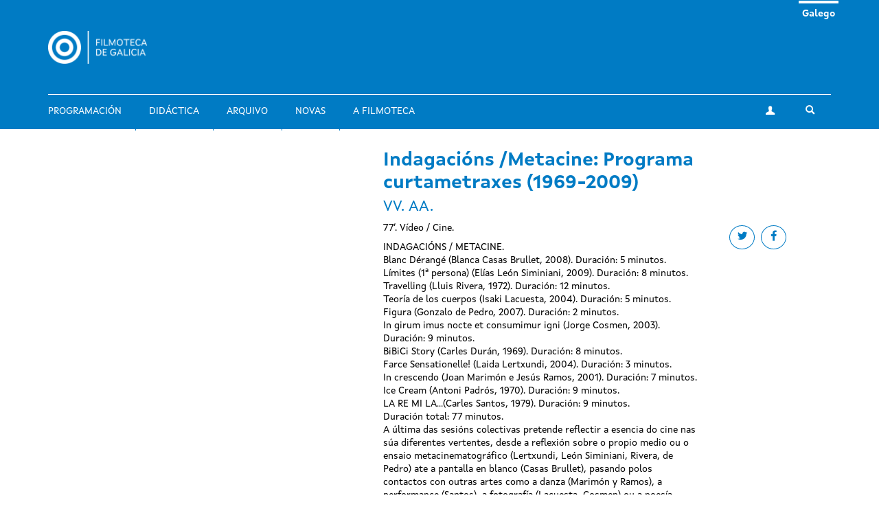

--- FILE ---
content_type: text/html; charset=utf-8
request_url: https://filmotecadegalicia.xunta.gal/gl/indagacions-metacine-programa-curtametraxes-1969-2009
body_size: 7178
content:
<!DOCTYPE html>
<html lang="gl" dir="ltr"
  xmlns:og="https://ogp.me/ns#">
<head>
  <link rel="profile" href="http://www.w3.org/1999/xhtml/vocab" />
  <meta name="viewport" content="width=device-width, initial-scale=1.0">
  <meta http-equiv="Content-Type" content="text/html; charset=utf-8" />
<link rel="shortcut icon" href="https://filmotecadegalicia.xunta.gal/sites/w_pcgai/themes/cgai/favicon.ico" type="image/vnd.microsoft.icon" />
<meta content="#007bc4" name="theme-color" />
<meta name="description" content="INDAGACIÓNS / METACINE. Blanc Dérangé (Blanca Casas Brullet, 2008). Duración: 5 minutos. Límites (1ª persona) (Elías León Siminiani, 2009). Duración: 8 minutos. Travelling (Lluis Rivera, 1972). Duración: 12 minutos. Teoría de los cuerpos (Isaki Lacuesta, 2004). Duración: 5 minutos. Figura (Gonzalo de Pedro, 2007). Duración: 2 minutos. In girum imus nocte et consumimur igni" />
<meta name="generator" content="Drupal 7 (https://www.drupal.org)" />
<link rel="canonical" href="https://filmotecadegalicia.xunta.gal/gl/indagacions-metacine-programa-curtametraxes-1969-2009" />
<link rel="shortlink" href="https://filmotecadegalicia.xunta.gal/gl/node/17949" />
<meta property="og:site_name" content="Filmoteca de Galicia" />
<meta property="og:type" content="article" />
<meta property="og:url" content="https://filmotecadegalicia.xunta.gal/gl/indagacions-metacine-programa-curtametraxes-1969-2009" />
<meta property="og:title" content="Indagacións /Metacine: Programa curtametraxes (1969-2009)" />
<meta property="og:description" content="INDAGACIÓNS / METACINE. Blanc Dérangé (Blanca Casas Brullet, 2008). Duración: 5 minutos. Límites (1ª persona) (Elías León Siminiani, 2009). Duración: 8 minutos. Travelling (Lluis Rivera, 1972). Duración: 12 minutos. Teoría de los cuerpos (Isaki Lacuesta, 2004). Duración: 5 minutos. Figura (Gonzalo de Pedro, 2007). Duración: 2 minutos. In girum imus nocte et consumimur igni (Jorge Cosmen, 2003). Duración: 9 minutos. BiBiCi Story (Carles Durán, 1969). Duración: 8 minutos. Farce Sensationelle! (Laida Lertxundi, 2004). Duración: 3 minutos. In crescendo (Joan Marimón e Jesús Ramos, 2001)." />
<meta property="og:updated_time" content="2018-02-05T20:02:07+01:00" />
<meta property="article:published_time" content="2018-02-01T22:21:19+01:00" />
<meta property="article:modified_time" content="2018-02-05T20:02:07+01:00" />
<meta name="dcterms.title" content="Indagacións /Metacine: Programa curtametraxes (1969-2009)" />
<meta name="dcterms.creator" content="programacion.cgai" />
<meta name="dcterms.description" content="INDAGACIÓNS / METACINE. Blanc Dérangé (Blanca Casas Brullet, 2008). Duración: 5 minutos. Límites (1ª persona) (Elías León Siminiani, 2009). Duración: 8 minutos. Travelling (Lluis Rivera, 1972). Duración: 12 minutos. Teoría de los cuerpos (Isaki Lacuesta, 2004). Duración: 5 minutos. Figura (Gonzalo de Pedro, 2007). Duración: 2 minutos. In girum imus nocte et consumimur igni (Jorge Cosmen, 2003). Duración: 9 minutos. BiBiCi Story (Carles Durán, 1969). Duración: 8 minutos. Farce Sensationelle! (Laida Lertxundi, 2004). Duración: 3 minutos. In crescendo (Joan Marimón e Jesús Ramos, 2001)." />
<meta name="dcterms.date" content="2018-02-01T22:21+01:00" />
<meta name="dcterms.type" content="Text" />
<meta name="dcterms.format" content="text/html" />
<meta name="dcterms.identifier" content="https://filmotecadegalicia.xunta.gal/gl/indagacions-metacine-programa-curtametraxes-1969-2009" />
<meta name="dcterms.language" content="gl" />
<meta name="dcterms.modified" content="2018-02-05T20:02+01:00" />
  <title>Indagacións /Metacine: Programa curtametraxes (1969-2009) | Filmoteca de Galicia</title>
  <link type="text/css" rel="stylesheet" href="https://filmotecadegalicia.xunta.gal/sites/w_pcgai/files/css/css_lQaZfjVpwP_oGNqdtWCSpJT1EMqXdMiU84ekLLxQnc4.css" media="all" />
<link type="text/css" rel="stylesheet" href="https://filmotecadegalicia.xunta.gal/sites/w_pcgai/files/css/css_oO0iBI7lY92TMVc_Yz3XprjsodDG9yMAHnHcKZncYE8.css" media="all" />
<link type="text/css" rel="stylesheet" href="https://filmotecadegalicia.xunta.gal/sites/w_pcgai/files/css/css_GIYqnQwd6SvilCWWr-Jgi69115yoFrPABQalJ8Tf5o8.css" media="all" />

<!--[if lte IE 9]>
<link type="text/css" rel="stylesheet" href="https://filmotecadegalicia.xunta.gal/sites/w_pcgai/files/css/css_ImwRxy1lxopxoBEEy7kxR3zonHI9n-ue85JAl2xPBWI.css" media="all" />
<![endif]-->
<link type="text/css" rel="stylesheet" href="https://filmotecadegalicia.xunta.gal/sites/w_pcgai/files/css/css_usA0nC0PDeZyG4mwc1dWqi6MlT1Aaea0LYlhkJeUVEw.css" media="all" />
  <script src="https://filmotecadegalicia.xunta.gal/sites/w_pcgai/files/js/js_xXXlCzxGJGu56t7d4O7pBXhw0UYdXOds7Y-fDzZj7Uc.js"></script>
<script src="https://filmotecadegalicia.xunta.gal/sites/w_pcgai/files/js/js_s5koNMBdK4BqfHyHNPWCXIL2zD0jFcPyejDZsryApj0.js"></script>
<script>document.createElement( "picture" );</script>
<script src="https://filmotecadegalicia.xunta.gal/sites/w_pcgai/files/js/js_VWrjRjr7_IX7rRJ6JFLfVMwH3bTLkur-K_lsFccWZWk.js"></script>
<script>(function(i,s,o,g,r,a,m){i["GoogleAnalyticsObject"]=r;i[r]=i[r]||function(){(i[r].q=i[r].q||[]).push(arguments)},i[r].l=1*new Date();a=s.createElement(o),m=s.getElementsByTagName(o)[0];a.async=1;a.src=g;m.parentNode.insertBefore(a,m)})(window,document,"script","https://www.google-analytics.com/analytics.js","ga");ga("create", "UA-48436752-10", {"cookieDomain":"auto"});ga("set", "anonymizeIp", true);ga("send", "pageview");</script>
<script src="https://filmotecadegalicia.xunta.gal/sites/w_pcgai/files/js/js_Xg7CwizaObLn0zBOskWaQKuRU0uXogxxoHbwTX9LRoU.js"></script>
<script>jQuery.extend(Drupal.settings, {"basePath":"\/","pathPrefix":"gl\/","setHasJsCookie":0,"ajaxPageState":{"theme":"cgai","theme_token":"v7djlQhcLmH9EB9BtfyTTsZibFCI2EzcgTsOMRISXzU","js":{"sites\/w_pcgai\/modules\/contrib\/picture\/picturefill2\/picturefill.min.js":1,"sites\/w_pcgai\/modules\/contrib\/picture\/picture.min.js":1,"sites\/all\/themes\/contrib\/bootstrap\/js\/bootstrap.js":1,"https:\/\/filmotecadegalicia.xunta.gal\/sites\/w_pcgai\/files\/google_tag\/contedor_principal\/google_tag.script.js":1,"sites\/all\/modules\/contrib\/jquery_update\/replace\/jquery\/1.10\/jquery.min.js":1,"misc\/jquery-extend-3.4.0.js":1,"misc\/jquery-html-prefilter-3.5.0-backport.js":1,"misc\/jquery.once.js":1,"misc\/drupal.js":1,"0":1,"public:\/\/languages\/gl_H1kRzRhv0iJC3o7RYMpo1Ew21h5FmPHcvq2kKuqNtv8.js":1,"sites\/w_pcgai\/modules\/contrib\/custom_search\/js\/custom_search.js":1,"sites\/all\/modules\/contrib\/google_analytics\/googleanalytics.js":1,"1":1,"sites\/w_pcgai\/themes\/cgai\/build\/main.js":1},"css":{"modules\/system\/system.base.css":1,"sites\/w_pcgai\/modules\/contrib\/date\/date_api\/date.css":1,"sites\/w_pcgai\/modules\/contrib\/date\/date_popup\/themes\/datepicker.1.7.css":1,"modules\/field\/theme\/field.css":1,"sites\/w_pcgai\/modules\/contrib\/logintoboggan\/logintoboggan.css":1,"modules\/node\/node.css":1,"sites\/w_pcgai\/modules\/contrib\/picture\/picture_wysiwyg.css":1,"sites\/all\/modules\/contrib\/views\/css\/views.css":1,"sites\/all\/modules\/contrib\/ckeditor\/css\/ckeditor.css":1,"sites\/all\/modules\/contrib\/ctools\/css\/ctools.css":1,"modules\/locale\/locale.css":1,"sites\/w_pcgai\/modules\/contrib\/custom_search\/custom_search.css":1,"sites\/w_pcgai\/files\/css\/follow.css":1,"sites\/w_pcgai\/themes\/cgai\/build\/app-ie.css":1,"sites\/w_pcgai\/themes\/cgai\/build\/fonts\/merriweather.css":1,"sites\/w_pcgai\/themes\/cgai\/build\/fonts\/montserrat.css":1,"sites\/w_pcgai\/themes\/cgai\/build\/fonts\/opensans.css":1,"sites\/w_pcgai\/themes\/cgai\/build\/fonts\/xuntasans.css":1,"sites\/w_pcgai\/themes\/cgai\/build\/app.css":1}},"contact":{"marker_image":"\/sites\/w_pcgai\/themes\/cgai\/assets\/img\/marker.png","marker_location":{"lat":"43.3678223","lng":"-8.4069563","zoom":"13"}},"custom_search":{"form_target":"_self","solr":0},"better_exposed_filters":{"views":{"other_contents":{"displays":{"block_3":{"filters":[]}}}}},"googleanalytics":{"trackOutbound":1,"trackMailto":1,"trackDownload":1,"trackDownloadExtensions":"7z|aac|arc|arj|asf|asx|avi|bin|csv|doc(x|m)?|dot(x|m)?|exe|flv|gif|gz|gzip|hqx|jar|jpe?g|js|mp(2|3|4|e?g)|mov(ie)?|msi|msp|pdf|phps|png|ppt(x|m)?|pot(x|m)?|pps(x|m)?|ppam|sld(x|m)?|thmx|qtm?|ra(m|r)?|sea|sit|tar|tgz|torrent|txt|wav|wma|wmv|wpd|xls(x|m|b)?|xlt(x|m)|xlam|xml|z|zip"},"urlIsAjaxTrusted":{"\/gl\/indagacions-metacine-programa-curtametraxes-1969-2009":true},"bootstrap":{"anchorsFix":"0","anchorsSmoothScrolling":"0","formHasError":1,"popoverEnabled":0,"popoverOptions":{"animation":1,"html":0,"placement":"right","selector":"","trigger":"click","triggerAutoclose":1,"title":"","content":"","delay":0,"container":"body"},"tooltipEnabled":0,"tooltipOptions":{"animation":1,"html":0,"placement":"auto left","selector":"","trigger":"hover focus","delay":0,"container":"body"}}});</script>
</head>
<body class="html not-front not-logged-in no-sidebars page-node page-node- page-node-17949 node-type-filmseries-program-legacy i18n-gl context-film_detail">
  <div class="region region-page-top">
    <noscript aria-hidden="true"><iframe src="https://www.googletagmanager.com/ns.html?id=GTM-PR8H5D3" height="0" width="0" style="display:none;visibility:hidden"></iframe></noscript>
  </div>
<header class="navbar navbar-default">
  <a class="sr-only sr-only-focusable skip-to-content" href="#main-content">Ir o contido principal</a>
  <div class="container">
    <div class="navbar-header">
      <button type="button" class="navbar-toggle collapsed" data-toggle="collapse" data-target="#navbar-collapse" aria-expanded="false">
        <span class="sr-only">Toggle navigation</span>
        <span class="icon-bar"></span>
        <span class="icon-bar"></span>
        <span class="icon-bar"></span>
      </button>

      <div class="navbar-brand">
        <a href="/gl">
                      <img src="https://filmotecadegalicia.xunta.gal/sites/w_pcgai/files/logos/filmoteca_de_galicia_branco_xs.png" alt="Inicio" class="logo-xs">
                                <img src="https://filmotecadegalicia.xunta.gal/sites/w_pcgai/files/logos/filmoteca_de_galicia_branco.png" alt="Inicio" class="logo-lg">
                  </a>
      </div>
    </div>

    <div class="collapse navbar-collapse" id="navbar-collapse">
      <nav class="nav navbar-nav">
        <ul class="nav navbar-nav navbar-main"><li><a href="/gl/programacion">Programación</a></li>
<li><a href="/gl/didactica">Didáctica</a></li>
<li><a href="/gl/arquivo">Arquivo</a></li>
<li><a href="/gl/novas" title="">Novas</a></li>
<li><a href="/gl/filmoteca-de-galicia">A Filmoteca</a></li>
</ul><span class="navbar-nav-actions"><a href="/gl/user" class="btn btn-default btn-profile"><span class="icon-icon-user" aria-hidden="true"></span><span class="sr-only">A miña conta</span></a><span class="navbar-lang"><a href="/gl/indagacions-metacine-programa-curtametraxes-1969-2009" class="btn btn-link active" lang="gl">Galego</a>&nbsp;</span><button type="button" class="btn btn-link navbar-toggle-search" data-toggle="collapse" data-target="#navbar-search-form" aria-expanded="false">
  <span class="icon-icon-search" aria-hidden="true"></span>
  <span class="sr-only">Toggle search</span>
</button>
<div class="navbar-search-form collapse" id="navbar-search-form">
  <form class="search-form form-search content-search input-group" role="search" action="/gl/indagacions-metacine-programa-curtametraxes-1969-2009" method="post" id="search-block-form" accept-charset="UTF-8"><input type="hidden" name="form_id" value="search_block_form" />
<input type="hidden" name="form_build_id" value="form-NHGefNZy8a1ie5izhTvsokarGl5pp2js-rpbz2GnAq8" />

  <label class="sr-only" for="search_block_form">Buscar</label>
  <input type="text" name="search_block_form" class="form-control" placeholder="Buscar" id="search_block_form">
  <span class="input-group-btn">
    <button class="btn btn-primary search-form-submit" type="submit">
      <span class="icon-icon-search" aria-hidden="true"></span>
      <span class="sr-only">Buscar</span>
    </button>
  </span>



</form></div>
</span>      </nav>
    </div>
  </div>
</header>


  
<main id="main-content">
  <article id="node-17949"
         class="page-film node node-filmseries-program-legacy node-full clearfix">
  <div class="container">
    <div class="row">
      <div class="page-film-trailer">
                </div>

      <div class="page-film-main-content">
        <h1 class="page-film-title">Indagacións /Metacine: Programa curtametraxes (1969-2009)</h1>
                  <h2 class="page-film-original-title"><div class="field field-name-field-subtitle field-type-text field-label-hidden">
        VV. AA.  </div>
</h2>
                <div class="page-film-synopsis">
          <ul class="social-links">
            <li>
              <a class="btn btn-default btn-circular" target="_blank" href="https://twitter.com/intent/tweet?url=https://filmotecadegalicia.xunta.gal/gl/indagacions-metacine-programa-curtametraxes-1969-2009&via=cgaifilmoteca">
                <i class="icon-icon-twitter" aria-hidden="true"></i>
                <span class="sr-only">Share on twitter</span>
              </a>
            </li>
            <li>
              <a class="btn btn-default btn-circular" target="_blank" href="https://www.facebook.com/sharer/sharer.php?u=https://filmotecadegalicia.xunta.gal/gl/indagacions-metacine-programa-curtametraxes-1969-2009">
                <i class="icon-icon-facebook" aria-hidden="true"></i>
                <span class="sr-only">Share on facebook</span>
              </a>
            </li>
          </ul>
          <div class="field field-name-field-brief field-type-text-long field-label-hidden">
        <p>77‘. Vídeo / Cine.</p>
  </div>
          <div class="field field-name-body field-type-text-with-summary field-label-hidden">
        <p>INDAGACIÓNS / METACINE.<br />
Blanc Dérangé (Blanca Casas Brullet, 2008). Duración: 5 minutos.<br />
Límites (1ª persona) (Elías León Siminiani, 2009). Duración: 8 minutos.<br />
Travelling (Lluis Rivera, 1972). Duración: 12 minutos.<br />
Teoría de los cuerpos (Isaki Lacuesta, 2004). Duración: 5 minutos.<br />
Figura (Gonzalo de Pedro, 2007). Duración: 2 minutos.<br />
In girum imus nocte et consumimur igni (Jorge Cosmen, 2003). Duración: 9 minutos.<br />
BiBiCi Story (Carles Durán, 1969). Duración: 8 minutos.<br />
Farce Sensationelle! (Laida Lertxundi, 2004). Duración: 3 minutos.<br />
In crescendo (Joan Marimón e Jesús Ramos, 2001). Duración: 7 minutos.<br />
Ice Cream (Antoni Padrós, 1970). Duración: 9 minutos.<br />
LA RE MI LA…(Carles Santos, 1979). Duración: 9 minutos.<br />
Duración total: 77 minutos.<br />
A última das sesións colectivas pretende reflectir a esencia do cine nas súa diferentes vertentes, desde a reflexión sobre o propio medio ou o ensaio metacinematográfico (Lertxundi, León Siminiani, Rivera, de Pedro) ate a pantalla en blanco (Casas Brullet), pasando polos contactos con outras artes como a danza (Marimón y Ramos), a performance (Santos), a fotografía (Lacuesta, Cosmen) ou a poesía cinematografiada (Padrós). Trátase dun conxunto de tentativas que dan mostra das diferentes ramas que constitúen a gran árbore que é o cinematógrafo.</p>
  </div>
        </div>
      </div>
    </div>
  </div>



  <div class="page-film-secondary-content js-nav-tabs">
    <div class="container">
      <ul class="nav nav-tabs" role="tablist">
                  <li class="active" role="presentation">
            <a href="#sessions-tab-content" id="sessions-tab" role="tab" data-toggle="tab"
               aria-controls="sessions-tab-content" aria-expanded="true">
              <span class="icon-icon-calendar" aria-hidden="true"></span>
              <span class="hidden-xs">Sesións</span>
            </a>
          </li>
              </ul>
    </div>
    <div class="tab-content">
              <div id="sessions-tab-content" class="tab-pane fade active in" role="tabpanel">
          <div class="container">
            <div class="row">
              <div class="col-md-6">
                <ul class="page-film-sessions">
                                      <li>
                      <article class="session is-old">
      <div class="session-content">
        <a href="/gl/programacion/ciclos/da-extase-ao-arrebato-50-anos-do-outro-cine-espanol" class="session-season">
    Da Éxtase ao Arrebato. 50 anos do outro cine español  </a>

    <time class="session-time" datetime="2011-10-20T20:45">
      20 de outubro 2011 | 20:45    </time>
    
          <h3 class="session-title">
        <a href="/gl/indagacions-metacine-programa-curtametraxes-1969-2009">
        Indagacións /Metacine: Programa curtametraxes (1969-2009)        </a>
      </h3>
    
    
    
      </div>
  </article>
                    </li>
                                  </ul>
              </div>
            </div>
          </div>
        </div>
          </div>
  </div>
</article>

      <section class="postscript-top">
        <div class="region region-postscript-top">
    <section id="block-cgai-blocks-other-contents-film"
         class="block-cgai_blocks-other_contents_film block block-cgai-blocks clearfix">

        <div class="block-content">
    <aside class="panel panel-primary related-content mb is-related-content">
  <div class="container">
    <div class="panel-heading">
      <h3 class="panel-title">
        <span class="icon-icon-cgai" aria-hidden="true"></span>
        Outros contidos      </h3>
    </div>
  </div>
  <div class="panel-body">
    <div class="container">
      <div class="row">
        <div class="col-md-6">
         <article class="season">
  <a href="/gl/programacion/ciclos/de-xasmin-e-cascallos-cinema-desde-o-libano" class="season-media">
      <img class="img-responsive" src="https://filmotecadegalicia.xunta.gal/sites/w_pcgai/files/styles/large/public/little_wars.jpg?itok=LvIcUfms" width="768" height="488" alt="De xasmín e cascallos: cinema desde o Líbano" />  </a>
  <div class="season-content matchHeightContent">
    <p class="content-type">Ciclo</p>
    <h3 class="season-title">
      <a href="/gl/programacion/ciclos/de-xasmin-e-cascallos-cinema-desde-o-libano">De xasmín e cascallos: cinema desde o Líbano</a>
    </h3>
    <div class="season-desc">
      <div class="field field-name-body field-type-text-with-summary field-label-hidden">
        <p>Unha das cousas que me chamaron a atención cando me mudei a España hai seis anos foi o vagamente </p>  </div>
    </div>
  </div>
</article>
<section id="block-views-other-contents-block-3"
         class="block-views-other_contents-block_3 block block-views clearfix">

        <div class="block-content">
      <div class="view-content">
      <div class="views-row views-row-1 views-row-odd views-row-first views-row-last">
    <article class="post">
  <a href="/gl/novas/filmoteca-de-galicia-estrea-peliculas-do-programa-pedagoxico-cinema-en-curso-realizadas-por-44" class="post-media">
      <img class="img-responsive" src="https://filmotecadegalicia.xunta.gal/sites/w_pcgai/files/styles/large/public/cinema-en-curso-20-25-03.jpeg?itok=4zAAZGNr" width="768" height="488" alt="A Filmoteca de Galicia estrea as películas do programa pedagóxico ‘Cinema en curso’ realizadas por 44 estudantes de tres centros de ensino" />  </a>
  <div class="post-content">
    <p class="content-type">
              Novas          </p>
    <h3 class="post-title">
      <a href="/gl/novas/filmoteca-de-galicia-estrea-peliculas-do-programa-pedagoxico-cinema-en-curso-realizadas-por-44">A Filmoteca de Galicia estrea as películas do programa pedagóxico ‘Cinema en curso’ realizadas por 44 estudantes de tres centros de ensino</a>
    </h3>
    <div class="post-desc">
      <div class="field field-name-body field-type-text-with-summary field-label-hidden">
        <p>A Filmoteca de Galicia recibiu esta mañá na súa sede da Coruña o alumnado dos tres colexios galeg</p>  </div>
    </div>
  </div>
</article>
  </div>
  </div>

  </div>
</section>
        </div>
        <div class="col-md-4">
          <article id="film-46828"
         class="film matchHeight node node-film node-teaser">
  <a href="/gl/filmes/el-doctor-arrowsmith" class="film-media">
      <img class="img-responsive" src="https://filmotecadegalicia.xunta.gal/sites/w_pcgai/files/styles/large/public/p47158_i_h9_aa.jpg?itok=jSBGpAwt" width="768" height="488" alt="El doctor Arrowsmith" />  </a>

  <div class="film-content">
    <h2 class="film-title">
      <a href="/gl/filmes/el-doctor-arrowsmith">
        El doctor Arrowsmith      </a>
    </h2>

    <div class="film-desc">
      John Ford,     </div>
  </div>
</article>
<article id="film-49710"
         class="film matchHeight node node-film node-teaser">
  <a href="/gl/filmes/la-memoria-del-agua" class="film-media">
      <img class="img-responsive" src="https://filmotecadegalicia.xunta.gal/sites/w_pcgai/files/styles/large/public/950971a6-1f61-430a-af8c-5f3beeb1bb48.jpeg?itok=5Tyou1Ij" width="768" height="488" alt="La memoria del agua" />  </a>

  <div class="film-content">
    <h2 class="film-title">
      <a href="/gl/filmes/la-memoria-del-agua">
        La memoria del agua      </a>
    </h2>

    <div class="film-desc">
      Héctor Faver,     </div>
  </div>
</article>
<article id="film-41951"
         class="film matchHeight node node-film node-teaser">
  <a href="/gl/filmes/naufragos" class="film-media">
      <img class="img-responsive" src="https://filmotecadegalicia.xunta.gal/sites/w_pcgai/files/styles/large/public/naufragos.jpg?itok=W74TCcgx" width="768" height="488" alt="Náufragos" />  </a>

  <div class="film-content">
    <h2 class="film-title">
      <a href="/gl/filmes/naufragos">
        Náufragos      </a>
    </h2>

    <div class="film-desc">
      Alfred Hitchcock,   1944    </div>
  </div>
</article>

        </div>
      </div>
    </div>
  </div>
</aside>
  </div>
</section>
  </div>
    </section>
  </main>

<footer class="footer">
  <div class="container">
    <div class="wrapper">
      
      <div class="footer-contact">
          <div class="region region-footer-third">
    <section id="block-block-1"
         class="block-custom-contacto block block-block clearfix">

        <div class="block-content">
    <p><strong>Filmoteca de Galicia</strong><br />
Rúa Durán Loriga, 10 baixo<br />
15003 A Coruña<br /><a href="tel:+34 881 881 260">+34 881 881 260</a><br /><a href="mailto:filmotecadegalicia@xunta.gal">filmotecadegalicia@xunta.gal</a></p>
  </div>
</section>
<section id="block-menu-menu-footer-newsletter"
         class="block-menu-menu-footer-newsletter block block-menu clearfix">

        <div class="block-content">
    <ul class="nav-items"><li><a href="/gl/boletin-de-novidades" title="">Boletín de novidades</a></li>
</ul>  </div>
</section>
<section id="block-cgai-blocks-follow"
         class="block-cgai_blocks-follow block block-cgai-blocks clearfix">

        <div class="block-content">
    <ul class="social-links"><li><a href="https://www.facebook.com/filmotecadegalicia/" class="btn btn-default btn-circular"><span class="icon-icon-facebook" aria-hidden="true"></span><span class="sr-only">facebook</span></a><li><a href="https://www.instagram.com/filmoteca_galicia/" class="btn btn-default btn-circular"><span class="icon-icon-instagram" aria-hidden="true"></span><span class="sr-only">instagram</span></a><li><a href="https://twitter.com/filmotecagal" class="btn btn-default btn-circular"><span class="icon-icon-twitter" aria-hidden="true"></span><span class="sr-only">twitter</span></a><li><a href="https://vimeo.com/cgai" class="btn btn-default btn-circular"><span class="icon-icon-vimeo" aria-hidden="true"></span><span class="sr-only">vimeo</span></a></ul>  </div>
</section>
  </div>
      </div>

      <div class="footer-menu">
          <div class="region region-footer-fourth">
    <div class="footer-nav">
  <ul class="nav-items"><li><a href="/gl/programacion" title="">Programación</a></li>
<li><a href="/gl/didactica" title="">Didáctica</a></li>
<li><a href="/gl/arquivo" title="">Arquivo</a></li>
<li><a href="/gl/novas" title="">Novas</a></li>
<li><a href="/gl/biblioteca" title="">Biblioteca</a></li>
<li><a href="/gl/publicacions" title="">Publicacións</a></li>
<li><a href="/gl/exposicions" title="">Exposicións</a></li>
<li><a href="/gl/cursos" title="">Cursos e seminarios</a></li>
<li><a href="/gl/emprestito" title="">Empréstito</a></li>
<li><a href="/gl/filmoteca-de-galicia" title="">Sobre a Filmoteca</a></li>
<li><a href="/gl/horario">Horarios e prezos</a></li>
</ul></div>
  </div>
      </div>

          </div>
  </div>

  <div class="institution-footer">
    <div class="container">
      <div class="wrapper">
        <div class="institution-footer-left">
                      <a href="https://www.xunta.gal/portada" class="logo-primary">
              <img class="img-responsive" src="https://filmotecadegalicia.xunta.gal/sites/w_pcgai/files/logos/marca-negativo.svg" alt="Xunta de Galicia" />
            </a>
                  </div>
        <div class="institution-footer-menu">
            <div class="region region-footer-first">
    <section id="block-block-2"
         class="block-custom-footer-license block block-block clearfix">

        <div class="block-content">
    <p>cc Xunta de Galicia. Información mantida e publicada na internet pola Filmoteca de Galicia.</p>
  </div>
</section>
<section id="block-menu-menu-footer-legal"
         class="block-menu-menu-footer-legal block block-menu clearfix">

        <div class="block-content">
    <ul class="nav-items"><li><a href="https://www.xunta.gal/sistemaintegrado-de-atencion-a-cidadania" title="">Atención á cidadanía</a></li>
<li><a href="/gl/declaracion-de-accesibilidade" title="">Accesibilidade</a></li>
<li><a href="/gl/aviso-legal" title="">Aviso legal</a></li>
<li><a href="/gl/mapa-do-portal" title="">Mapa do portal</a></li>
</ul>  </div>
</section>
  </div>
        </div>
      </div>
    </div>
  </div>
</footer>
<script src="https://filmotecadegalicia.xunta.gal/sites/w_pcgai/files/js/js_7Ukqb3ierdBEL0eowfOKzTkNu-Le97OPm-UqTS5NENU.js"></script>
<script src="https://filmotecadegalicia.xunta.gal/sites/w_pcgai/files/js/js_MRdvkC2u4oGsp5wVxBG1pGV5NrCPW3mssHxIn6G9tGE.js"></script>
</body>
</html>


--- FILE ---
content_type: text/css
request_url: https://filmotecadegalicia.xunta.gal/sites/w_pcgai/files/css/css_usA0nC0PDeZyG4mwc1dWqi6MlT1Aaea0LYlhkJeUVEw.css
body_size: 24697
content:
@font-face{font-family:'Merriweather';font-style:italic;font-weight:400;src:local('Merriweather Italic'),local('Merriweather-Italic'),url(/sites/w_pcgai/themes/cgai/build/fonts/./merriweather/v19/u-4m0qyriQwlOrhSvowK_l5-eRZDf-LHrw.woff2) format('woff2');unicode-range:U+0460-052F,U+1C80-1C88,U+20B4,U+2DE0-2DFF,U+A640-A69F,U+FE2E-FE2F;}@font-face{font-family:'Merriweather';font-style:italic;font-weight:400;src:local('Merriweather Italic'),local('Merriweather-Italic'),url(/sites/w_pcgai/themes/cgai/build/fonts/./merriweather/v19/u-4m0qyriQwlOrhSvowK_l5-eRZKf-LHrw.woff2) format('woff2');unicode-range:U+0400-045F,U+0490-0491,U+04B0-04B1,U+2116;}@font-face{font-family:'Merriweather';font-style:italic;font-weight:400;src:local('Merriweather Italic'),local('Merriweather-Italic'),url(/sites/w_pcgai/themes/cgai/build/fonts/./merriweather/v19/u-4m0qyriQwlOrhSvowK_l5-eRZBf-LHrw.woff2) format('woff2');unicode-range:U+0102-0103,U+0110-0111,U+1EA0-1EF9,U+20AB;}@font-face{font-family:'Merriweather';font-style:italic;font-weight:400;src:local('Merriweather Italic'),local('Merriweather-Italic'),url(/sites/w_pcgai/themes/cgai/build/fonts/./merriweather/v19/u-4m0qyriQwlOrhSvowK_l5-eRZAf-LHrw.woff2) format('woff2');unicode-range:U+0100-024F,U+0259,U+1E00-1EFF,U+2020,U+20A0-20AB,U+20AD-20CF,U+2113,U+2C60-2C7F,U+A720-A7FF;}@font-face{font-family:'Merriweather';font-style:italic;font-weight:400;src:local('Merriweather Italic'),local('Merriweather-Italic'),url(/sites/w_pcgai/themes/cgai/build/fonts/./merriweather/v19/u-4m0qyriQwlOrhSvowK_l5-eRZOf-I.woff2) format('woff2');unicode-range:U+0000-00FF,U+0131,U+0152-0153,U+02BB-02BC,U+02C6,U+02DA,U+02DC,U+2000-206F,U+2074,U+20AC,U+2122,U+2191,U+2193,U+2212,U+2215,U+FEFF,U+FFFD;}@font-face{font-family:'Merriweather';font-style:italic;font-weight:700;src:local('Merriweather Bold Italic'),local('Merriweather-BoldItalic'),url(/sites/w_pcgai/themes/cgai/build/fonts/./merriweather/v19/u-4l0qyriQwlOrhSvowK_l5-eR71Wvf1jvzRPA.woff2) format('woff2');unicode-range:U+0460-052F,U+1C80-1C88,U+20B4,U+2DE0-2DFF,U+A640-A69F,U+FE2E-FE2F;}@font-face{font-family:'Merriweather';font-style:italic;font-weight:700;src:local('Merriweather Bold Italic'),local('Merriweather-BoldItalic'),url(/sites/w_pcgai/themes/cgai/build/fonts/./merriweather/v19/u-4l0qyriQwlOrhSvowK_l5-eR71Wvf8jvzRPA.woff2) format('woff2');unicode-range:U+0400-045F,U+0490-0491,U+04B0-04B1,U+2116;}@font-face{font-family:'Merriweather';font-style:italic;font-weight:700;src:local('Merriweather Bold Italic'),local('Merriweather-BoldItalic'),url(/sites/w_pcgai/themes/cgai/build/fonts/./merriweather/v19/u-4l0qyriQwlOrhSvowK_l5-eR71Wvf3jvzRPA.woff2) format('woff2');unicode-range:U+0102-0103,U+0110-0111,U+1EA0-1EF9,U+20AB;}@font-face{font-family:'Merriweather';font-style:italic;font-weight:700;src:local('Merriweather Bold Italic'),local('Merriweather-BoldItalic'),url(/sites/w_pcgai/themes/cgai/build/fonts/./merriweather/v19/u-4l0qyriQwlOrhSvowK_l5-eR71Wvf2jvzRPA.woff2) format('woff2');unicode-range:U+0100-024F,U+0259,U+1E00-1EFF,U+2020,U+20A0-20AB,U+20AD-20CF,U+2113,U+2C60-2C7F,U+A720-A7FF;}@font-face{font-family:'Merriweather';font-style:italic;font-weight:700;src:local('Merriweather Bold Italic'),local('Merriweather-BoldItalic'),url(/sites/w_pcgai/themes/cgai/build/fonts/./merriweather/v19/u-4l0qyriQwlOrhSvowK_l5-eR71Wvf4jvw.woff2) format('woff2');unicode-range:U+0000-00FF,U+0131,U+0152-0153,U+02BB-02BC,U+02C6,U+02DA,U+02DC,U+2000-206F,U+2074,U+20AC,U+2122,U+2191,U+2193,U+2212,U+2215,U+FEFF,U+FFFD;}@font-face{font-family:'Merriweather';font-style:normal;font-weight:400;src:local('Merriweather Regular'),local('Merriweather-Regular'),url(/sites/w_pcgai/themes/cgai/build/fonts/./merriweather/v19/u-440qyriQwlOrhSvowK_l5-cSZMZ-Y.woff2) format('woff2');unicode-range:U+0460-052F,U+1C80-1C88,U+20B4,U+2DE0-2DFF,U+A640-A69F,U+FE2E-FE2F;}@font-face{font-family:'Merriweather';font-style:normal;font-weight:400;src:local('Merriweather Regular'),local('Merriweather-Regular'),url(/sites/w_pcgai/themes/cgai/build/fonts/./merriweather/v19/u-440qyriQwlOrhSvowK_l5-eCZMZ-Y.woff2) format('woff2');unicode-range:U+0400-045F,U+0490-0491,U+04B0-04B1,U+2116;}@font-face{font-family:'Merriweather';font-style:normal;font-weight:400;src:local('Merriweather Regular'),local('Merriweather-Regular'),url(/sites/w_pcgai/themes/cgai/build/fonts/./merriweather/v19/u-440qyriQwlOrhSvowK_l5-cyZMZ-Y.woff2) format('woff2');unicode-range:U+0102-0103,U+0110-0111,U+1EA0-1EF9,U+20AB;}@font-face{font-family:'Merriweather';font-style:normal;font-weight:400;src:local('Merriweather Regular'),local('Merriweather-Regular'),url(/sites/w_pcgai/themes/cgai/build/fonts/./merriweather/v19/u-440qyriQwlOrhSvowK_l5-ciZMZ-Y.woff2) format('woff2');unicode-range:U+0100-024F,U+0259,U+1E00-1EFF,U+2020,U+20A0-20AB,U+20AD-20CF,U+2113,U+2C60-2C7F,U+A720-A7FF;}@font-face{font-family:'Merriweather';font-style:normal;font-weight:400;src:local('Merriweather Regular'),local('Merriweather-Regular'),url(/sites/w_pcgai/themes/cgai/build/fonts/./merriweather/v19/u-440qyriQwlOrhSvowK_l5-fCZM.woff2) format('woff2');unicode-range:U+0000-00FF,U+0131,U+0152-0153,U+02BB-02BC,U+02C6,U+02DA,U+02DC,U+2000-206F,U+2074,U+20AC,U+2122,U+2191,U+2193,U+2212,U+2215,U+FEFF,U+FFFD;}@font-face{font-family:'Merriweather';font-style:normal;font-weight:700;src:local('Merriweather Bold'),local('Merriweather-Bold'),url(/sites/w_pcgai/themes/cgai/build/fonts/./merriweather/v19/u-4n0qyriQwlOrhSvowK_l52xwNZVcf6lvg.woff2) format('woff2');unicode-range:U+0460-052F,U+1C80-1C88,U+20B4,U+2DE0-2DFF,U+A640-A69F,U+FE2E-FE2F;}@font-face{font-family:'Merriweather';font-style:normal;font-weight:700;src:local('Merriweather Bold'),local('Merriweather-Bold'),url(/sites/w_pcgai/themes/cgai/build/fonts/./merriweather/v19/u-4n0qyriQwlOrhSvowK_l52xwNZXMf6lvg.woff2) format('woff2');unicode-range:U+0400-045F,U+0490-0491,U+04B0-04B1,U+2116;}@font-face{font-family:'Merriweather';font-style:normal;font-weight:700;src:local('Merriweather Bold'),local('Merriweather-Bold'),url(/sites/w_pcgai/themes/cgai/build/fonts/./merriweather/v19/u-4n0qyriQwlOrhSvowK_l52xwNZV8f6lvg.woff2) format('woff2');unicode-range:U+0102-0103,U+0110-0111,U+1EA0-1EF9,U+20AB;}@font-face{font-family:'Merriweather';font-style:normal;font-weight:700;src:local('Merriweather Bold'),local('Merriweather-Bold'),url(/sites/w_pcgai/themes/cgai/build/fonts/./merriweather/v19/u-4n0qyriQwlOrhSvowK_l52xwNZVsf6lvg.woff2) format('woff2');unicode-range:U+0100-024F,U+0259,U+1E00-1EFF,U+2020,U+20A0-20AB,U+20AD-20CF,U+2113,U+2C60-2C7F,U+A720-A7FF;}@font-face{font-family:'Merriweather';font-style:normal;font-weight:700;src:local('Merriweather Bold'),local('Merriweather-Bold'),url(/sites/w_pcgai/themes/cgai/build/fonts/./merriweather/v19/u-4n0qyriQwlOrhSvowK_l52xwNZWMf6.woff2) format('woff2');unicode-range:U+0000-00FF,U+0131,U+0152-0153,U+02BB-02BC,U+02C6,U+02DA,U+02DC,U+2000-206F,U+2074,U+20AC,U+2122,U+2191,U+2193,U+2212,U+2215,U+FEFF,U+FFFD;}
@font-face{font-family:'Montserrat';font-style:italic;font-weight:500;src:local('Montserrat Medium Italic'),local('Montserrat-MediumItalic'),url(/sites/w_pcgai/themes/cgai/build/fonts/./montserrat/v12/JTUPjIg1_i6t8kCHKm459WxZOg3z8fZwnCo.woff2) format('woff2');unicode-range:U+0460-052F,U+1C80-1C88,U+20B4,U+2DE0-2DFF,U+A640-A69F,U+FE2E-FE2F;}@font-face{font-family:'Montserrat';font-style:italic;font-weight:500;src:local('Montserrat Medium Italic'),local('Montserrat-MediumItalic'),url(/sites/w_pcgai/themes/cgai/build/fonts/./montserrat/v12/JTUPjIg1_i6t8kCHKm459WxZOg3z-PZwnCo.woff2) format('woff2');unicode-range:U+0400-045F,U+0490-0491,U+04B0-04B1,U+2116;}@font-face{font-family:'Montserrat';font-style:italic;font-weight:500;src:local('Montserrat Medium Italic'),local('Montserrat-MediumItalic'),url(/sites/w_pcgai/themes/cgai/build/fonts/./montserrat/v12/JTUPjIg1_i6t8kCHKm459WxZOg3z8_ZwnCo.woff2) format('woff2');unicode-range:U+0102-0103,U+0110-0111,U+1EA0-1EF9,U+20AB;}@font-face{font-family:'Montserrat';font-style:italic;font-weight:500;src:local('Montserrat Medium Italic'),local('Montserrat-MediumItalic'),url(/sites/w_pcgai/themes/cgai/build/fonts/./montserrat/v12/JTUPjIg1_i6t8kCHKm459WxZOg3z8vZwnCo.woff2) format('woff2');unicode-range:U+0100-024F,U+0259,U+1E00-1EFF,U+2020,U+20A0-20AB,U+20AD-20CF,U+2113,U+2C60-2C7F,U+A720-A7FF;}@font-face{font-family:'Montserrat';font-style:italic;font-weight:500;src:local('Montserrat Medium Italic'),local('Montserrat-MediumItalic'),url(/sites/w_pcgai/themes/cgai/build/fonts/./montserrat/v12/JTUPjIg1_i6t8kCHKm459WxZOg3z_PZw.woff2) format('woff2');unicode-range:U+0000-00FF,U+0131,U+0152-0153,U+02BB-02BC,U+02C6,U+02DA,U+02DC,U+2000-206F,U+2074,U+20AC,U+2122,U+2191,U+2193,U+2212,U+2215,U+FEFF,U+FFFD;}@font-face{font-family:'Montserrat';font-style:italic;font-weight:700;src:local('Montserrat Bold Italic'),local('Montserrat-BoldItalic'),url(/sites/w_pcgai/themes/cgai/build/fonts/./montserrat/v12/JTUPjIg1_i6t8kCHKm459WxZcgvz8fZwnCo.woff2) format('woff2');unicode-range:U+0460-052F,U+1C80-1C88,U+20B4,U+2DE0-2DFF,U+A640-A69F,U+FE2E-FE2F;}@font-face{font-family:'Montserrat';font-style:italic;font-weight:700;src:local('Montserrat Bold Italic'),local('Montserrat-BoldItalic'),url(/sites/w_pcgai/themes/cgai/build/fonts/./montserrat/v12/JTUPjIg1_i6t8kCHKm459WxZcgvz-PZwnCo.woff2) format('woff2');unicode-range:U+0400-045F,U+0490-0491,U+04B0-04B1,U+2116;}@font-face{font-family:'Montserrat';font-style:italic;font-weight:700;src:local('Montserrat Bold Italic'),local('Montserrat-BoldItalic'),url(/sites/w_pcgai/themes/cgai/build/fonts/./montserrat/v12/JTUPjIg1_i6t8kCHKm459WxZcgvz8_ZwnCo.woff2) format('woff2');unicode-range:U+0102-0103,U+0110-0111,U+1EA0-1EF9,U+20AB;}@font-face{font-family:'Montserrat';font-style:italic;font-weight:700;src:local('Montserrat Bold Italic'),local('Montserrat-BoldItalic'),url(/sites/w_pcgai/themes/cgai/build/fonts/./montserrat/v12/JTUPjIg1_i6t8kCHKm459WxZcgvz8vZwnCo.woff2) format('woff2');unicode-range:U+0100-024F,U+0259,U+1E00-1EFF,U+2020,U+20A0-20AB,U+20AD-20CF,U+2113,U+2C60-2C7F,U+A720-A7FF;}@font-face{font-family:'Montserrat';font-style:italic;font-weight:700;src:local('Montserrat Bold Italic'),local('Montserrat-BoldItalic'),url(/sites/w_pcgai/themes/cgai/build/fonts/./montserrat/v12/JTUPjIg1_i6t8kCHKm459WxZcgvz_PZw.woff2) format('woff2');unicode-range:U+0000-00FF,U+0131,U+0152-0153,U+02BB-02BC,U+02C6,U+02DA,U+02DC,U+2000-206F,U+2074,U+20AC,U+2122,U+2191,U+2193,U+2212,U+2215,U+FEFF,U+FFFD;}@font-face{font-family:'Montserrat';font-style:normal;font-weight:500;src:local('Montserrat Medium'),local('Montserrat-Medium'),url(/sites/w_pcgai/themes/cgai/build/fonts/./montserrat/v12/JTURjIg1_i6t8kCHKm45_ZpC3gTD_u50.woff2) format('woff2');unicode-range:U+0460-052F,U+1C80-1C88,U+20B4,U+2DE0-2DFF,U+A640-A69F,U+FE2E-FE2F;}@font-face{font-family:'Montserrat';font-style:normal;font-weight:500;src:local('Montserrat Medium'),local('Montserrat-Medium'),url(/sites/w_pcgai/themes/cgai/build/fonts/./montserrat/v12/JTURjIg1_i6t8kCHKm45_ZpC3g3D_u50.woff2) format('woff2');unicode-range:U+0400-045F,U+0490-0491,U+04B0-04B1,U+2116;}@font-face{font-family:'Montserrat';font-style:normal;font-weight:500;src:local('Montserrat Medium'),local('Montserrat-Medium'),url(/sites/w_pcgai/themes/cgai/build/fonts/./montserrat/v12/JTURjIg1_i6t8kCHKm45_ZpC3gbD_u50.woff2) format('woff2');unicode-range:U+0102-0103,U+0110-0111,U+1EA0-1EF9,U+20AB;}@font-face{font-family:'Montserrat';font-style:normal;font-weight:500;src:local('Montserrat Medium'),local('Montserrat-Medium'),url(/sites/w_pcgai/themes/cgai/build/fonts/./montserrat/v12/JTURjIg1_i6t8kCHKm45_ZpC3gfD_u50.woff2) format('woff2');unicode-range:U+0100-024F,U+0259,U+1E00-1EFF,U+2020,U+20A0-20AB,U+20AD-20CF,U+2113,U+2C60-2C7F,U+A720-A7FF;}@font-face{font-family:'Montserrat';font-style:normal;font-weight:500;src:local('Montserrat Medium'),local('Montserrat-Medium'),url(/sites/w_pcgai/themes/cgai/build/fonts/./montserrat/v12/JTURjIg1_i6t8kCHKm45_ZpC3gnD_g.woff2) format('woff2');unicode-range:U+0000-00FF,U+0131,U+0152-0153,U+02BB-02BC,U+02C6,U+02DA,U+02DC,U+2000-206F,U+2074,U+20AC,U+2122,U+2191,U+2193,U+2212,U+2215,U+FEFF,U+FFFD;}@font-face{font-family:'Montserrat';font-style:normal;font-weight:700;src:local('Montserrat Bold'),local('Montserrat-Bold'),url(/sites/w_pcgai/themes/cgai/build/fonts/./montserrat/v12/JTURjIg1_i6t8kCHKm45_dJE3gTD_u50.woff2) format('woff2');unicode-range:U+0460-052F,U+1C80-1C88,U+20B4,U+2DE0-2DFF,U+A640-A69F,U+FE2E-FE2F;}@font-face{font-family:'Montserrat';font-style:normal;font-weight:700;src:local('Montserrat Bold'),local('Montserrat-Bold'),url(/sites/w_pcgai/themes/cgai/build/fonts/./montserrat/v12/JTURjIg1_i6t8kCHKm45_dJE3g3D_u50.woff2) format('woff2');unicode-range:U+0400-045F,U+0490-0491,U+04B0-04B1,U+2116;}@font-face{font-family:'Montserrat';font-style:normal;font-weight:700;src:local('Montserrat Bold'),local('Montserrat-Bold'),url(/sites/w_pcgai/themes/cgai/build/fonts/./montserrat/v12/JTURjIg1_i6t8kCHKm45_dJE3gbD_u50.woff2) format('woff2');unicode-range:U+0102-0103,U+0110-0111,U+1EA0-1EF9,U+20AB;}@font-face{font-family:'Montserrat';font-style:normal;font-weight:700;src:local('Montserrat Bold'),local('Montserrat-Bold'),url(/sites/w_pcgai/themes/cgai/build/fonts/./montserrat/v12/JTURjIg1_i6t8kCHKm45_dJE3gfD_u50.woff2) format('woff2');unicode-range:U+0100-024F,U+0259,U+1E00-1EFF,U+2020,U+20A0-20AB,U+20AD-20CF,U+2113,U+2C60-2C7F,U+A720-A7FF;}@font-face{font-family:'Montserrat';font-style:normal;font-weight:700;src:local('Montserrat Bold'),local('Montserrat-Bold'),url(/sites/w_pcgai/themes/cgai/build/fonts/./montserrat/v12/JTURjIg1_i6t8kCHKm45_dJE3gnD_g.woff2) format('woff2');unicode-range:U+0000-00FF,U+0131,U+0152-0153,U+02BB-02BC,U+02C6,U+02DA,U+02DC,U+2000-206F,U+2074,U+20AC,U+2122,U+2191,U+2193,U+2212,U+2215,U+FEFF,U+FFFD;}
@font-face{font-family:'Open Sans';font-style:normal;font-weight:400;src:local('Open Sans Regular'),local('OpenSans-Regular'),url(/sites/w_pcgai/themes/cgai/build/fonts/./opensans/v15/mem8YaGs126MiZpBA-UFWJ0bbck.woff2) format('woff2');unicode-range:U+0460-052F,U+1C80-1C88,U+20B4,U+2DE0-2DFF,U+A640-A69F,U+FE2E-FE2F;}@font-face{font-family:'Open Sans';font-style:normal;font-weight:400;src:local('Open Sans Regular'),local('OpenSans-Regular'),url(/sites/w_pcgai/themes/cgai/build/fonts/./opensans/v15/mem8YaGs126MiZpBA-UFUZ0bbck.woff2) format('woff2');unicode-range:U+0400-045F,U+0490-0491,U+04B0-04B1,U+2116;}@font-face{font-family:'Open Sans';font-style:normal;font-weight:400;src:local('Open Sans Regular'),local('OpenSans-Regular'),url(/sites/w_pcgai/themes/cgai/build/fonts/./opensans/v15/mem8YaGs126MiZpBA-UFWZ0bbck.woff2) format('woff2');unicode-range:U+1F00-1FFF;}@font-face{font-family:'Open Sans';font-style:normal;font-weight:400;src:local('Open Sans Regular'),local('OpenSans-Regular'),url(/sites/w_pcgai/themes/cgai/build/fonts/./opensans/v15/mem8YaGs126MiZpBA-UFVp0bbck.woff2) format('woff2');unicode-range:U+0370-03FF;}@font-face{font-family:'Open Sans';font-style:normal;font-weight:400;src:local('Open Sans Regular'),local('OpenSans-Regular'),url(/sites/w_pcgai/themes/cgai/build/fonts/./opensans/v15/mem8YaGs126MiZpBA-UFWp0bbck.woff2) format('woff2');unicode-range:U+0102-0103,U+0110-0111,U+1EA0-1EF9,U+20AB;}@font-face{font-family:'Open Sans';font-style:normal;font-weight:400;src:local('Open Sans Regular'),local('OpenSans-Regular'),url(/sites/w_pcgai/themes/cgai/build/fonts/./opensans/v15/mem8YaGs126MiZpBA-UFW50bbck.woff2) format('woff2');unicode-range:U+0100-024F,U+0259,U+1E00-1EFF,U+2020,U+20A0-20AB,U+20AD-20CF,U+2113,U+2C60-2C7F,U+A720-A7FF;}@font-face{font-family:'Open Sans';font-style:normal;font-weight:400;src:local('Open Sans Regular'),local('OpenSans-Regular'),url(/sites/w_pcgai/themes/cgai/build/fonts/./opensans/v15/mem8YaGs126MiZpBA-UFVZ0b.woff2) format('woff2');unicode-range:U+0000-00FF,U+0131,U+0152-0153,U+02BB-02BC,U+02C6,U+02DA,U+02DC,U+2000-206F,U+2074,U+20AC,U+2122,U+2191,U+2193,U+2212,U+2215,U+FEFF,U+FFFD;}
@font-face{font-family:'Xunta Sans';font-style:normal;font-weight:400;src:url(/sites/w_pcgai/themes/cgai/build/fonts/./xuntasans/woff2/XuntaSans-Regular.woff2) format('woff2'),url(/sites/w_pcgai/themes/cgai/build/fonts/./xuntasans/woff/XuntaSans-Regular.woff) format('woff');}@font-face{font-family:'Xunta Sans';font-style:italic;font-weight:400;src:url(/sites/w_pcgai/themes/cgai/build/fonts/./xuntasans/woff2/XuntaSans-Italic.woff2) format('woff2'),url(/sites/w_pcgai/themes/cgai/build/fonts/./xuntasans/woff/XuntaSans-Italic.woff) format('woff');}@font-face{font-family:'Xunta Sans';font-style:normal;font-weight:700;src:url(/sites/w_pcgai/themes/cgai/build/fonts/./xuntasans/woff2/XuntaSans-Bold.woff2) format('woff2'),url(/sites/w_pcgai/themes/cgai/build/fonts/./xuntasans/woff/XuntaSans-Bold.woff) format('woff');}@font-face{font-family:'Xunta Sans';font-style:italic;font-weight:700;src:url(/sites/w_pcgai/themes/cgai/build/fonts/./xuntasans/woff2/XuntaSans-BoldItalic.woff2) format('woff2'),url(/sites/w_pcgai/themes/cgai/build/fonts/./xuntasans/woff/XuntaSans-BoldItalic.woff) format('woff');}
html{font-family:sans-serif;-ms-text-size-adjust:100%;-webkit-text-size-adjust:100%}body{margin:0}article,aside,details,figcaption,figure,footer,header,hgroup,main,menu,nav,section,summary{display:block}audio,canvas,progress,video{display:inline-block;vertical-align:baseline}audio:not([controls]){display:none;height:0}[hidden],template{display:none}a{background-color:transparent}a:active,a:hover{outline:0}abbr[title]{border-bottom:1px dotted}b,strong{font-weight:700}dfn{font-style:italic}h1{font-size:2em;margin:.67em 0}mark{background:#ff0;color:#000}small{font-size:80%}sub,sup{font-size:75%;line-height:0;position:relative;vertical-align:baseline}sup{top:-.5em}sub{bottom:-.25em}img{border:0}svg:not(:root){overflow:hidden}figure{margin:1em 40px}hr{box-sizing:content-box;height:0}pre{overflow:auto}code,kbd,pre,samp{font-family:monospace,monospace;font-size:1em}button,input,optgroup,select,textarea{color:inherit;font:inherit;margin:0}button{overflow:visible}button,select{text-transform:none}button,html input[type=button],input[type=reset],input[type=submit]{-webkit-appearance:button;cursor:pointer}button[disabled],html input[disabled]{cursor:default}button::-moz-focus-inner,input::-moz-focus-inner{border:0;padding:0}input{line-height:normal}input[type=checkbox],input[type=radio]{box-sizing:border-box;padding:0}input[type=number]::-webkit-inner-spin-button,input[type=number]::-webkit-outer-spin-button{height:auto}input[type=search]{-webkit-appearance:textfield;box-sizing:content-box}input[type=search]::-webkit-search-cancel-button,input[type=search]::-webkit-search-decoration{-webkit-appearance:none}fieldset{border:1px solid silver;margin:0 2px;padding:.35em .625em .75em}textarea{overflow:auto}optgroup{font-weight:700}table{border-collapse:collapse;border-spacing:0}td,th{padding:0}@media print{*,:after,:before{background:transparent!important;color:#000!important;box-shadow:none!important;text-shadow:none!important}a,a:visited{text-decoration:underline}a[href]:after{content:" (" attr(href) ")"}abbr[title]:after{content:" (" attr(title) ")"}a[href^="#"]:after,a[href^="javascript:"]:after{content:""}blockquote,pre{border:1px solid #999;page-break-inside:avoid}thead{display:table-header-group}img,tr{page-break-inside:avoid}img{max-width:100%!important}h2,h3,p{orphans:3;widows:3}h2,h3{page-break-after:avoid}.navbar{display:none}.btn>.caret,.dropup>.btn>.caret{border-top-color:#000!important}.label{border:1px solid #000}.table{border-collapse:collapse!important}.table td,.table th{background-color:#fff!important}.table-bordered td,.table-bordered th{border:1px solid #ddd!important}}*,:after,:before{box-sizing:border-box}html{font-size:10px;-webkit-tap-highlight-color:rgba(0,0,0,0)}body{font-family:Xunta Sans,sans-serif;font-size:14px;line-height:1.4;color:#000;background-color:#fff}button,input,select,textarea{font-family:inherit;font-size:inherit;line-height:inherit}a{color:#007bc4;text-decoration:none}a:focus,a:hover{color:#005b91;text-decoration:underline}a:focus{outline:5px auto -webkit-focus-ring-color;outline-offset:-2px}figure{margin:0}img{vertical-align:middle}.img-responsive{display:block;max-width:100%;height:auto}.img-rounded{border-radius:0}.img-thumbnail{padding:4px;line-height:1.4;background-color:#fff;border:1px solid #ddd;border-radius:0;-webkit-transition:all .2s ease-in-out;transition:all .2s ease-in-out;display:inline-block;max-width:100%;height:auto}.img-circle{border-radius:50%}hr{margin-top:19px;margin-bottom:19px;border:0;border-top:1px solid #eee}.sr-only{position:absolute;width:1px;height:1px;margin:-1px;padding:0;overflow:hidden;clip:rect(0,0,0,0);border:0}.sr-only-focusable:active,.sr-only-focusable:focus{position:static;width:auto;height:auto;margin:0;overflow:visible;clip:auto}[role=button]{cursor:pointer}.h1,.h2,.h3,.h4,.h5,.h6,h1,h2,h3,h4,h5,h6{font-family:Xunta Sans,sans-serif;font-weight:700;line-height:1.1;color:#007bc4}.h1 .small,.h1 small,.h2 .small,.h2 small,.h3 .small,.h3 small,.h4 .small,.h4 small,.h5 .small,.h5 small,.h6 .small,.h6 small,h1 .small,h1 small,h2 .small,h2 small,h3 .small,h3 small,h4 .small,h4 small,h5 .small,h5 small,h6 .small,h6 small{font-weight:400;line-height:1;color:#e2f1fa}.h1,.h2,.h3,h1,h2,h3{margin-top:19px;margin-bottom:9.5px}.h1 .small,.h1 small,.h2 .small,.h2 small,.h3 .small,.h3 small,h1 .small,h1 small,h2 .small,h2 small,h3 .small,h3 small{font-size:65%}.h4,.h5,.h6,h4,h5,h6{margin-top:9.5px;margin-bottom:9.5px}.h4 .small,.h4 small,.h5 .small,.h5 small,.h6 .small,.h6 small,h4 .small,h4 small,h5 .small,h5 small,h6 .small,h6 small{font-size:75%}.h1,h1{font-size:2rem}.h2,h2{font-size:1.75rem}.h3,h3{font-size:1.375rem}.h4,h4{font-size:1.25rem}.h5,h5{font-size:1.125rem}.h6,h6{font-size:14px}p{margin:0 0 9.5px}.lead{margin-bottom:19px;font-size:16px;font-weight:300;line-height:1.4}@media (min-width:768px){.lead{font-size:21px}}.small,small{font-size:85%}.mark,mark{background-color:#fcf8e3;padding:.2em}.text-left{text-align:left}.text-right{text-align:right}.text-center{text-align:center}.text-justify{text-align:justify}.text-nowrap{white-space:nowrap}.text-lowercase{text-transform:lowercase}.initialism,.text-uppercase{text-transform:uppercase}.text-capitalize{text-transform:capitalize}.text-muted{color:#e2f1fa}.text-primary{color:#007bc4}a.text-primary:focus,a.text-primary:hover{color:#005b91}.text-success{color:#3c763d}a.text-success:focus,a.text-success:hover{color:#2b542c}.text-info{color:#31708f}a.text-info:focus,a.text-info:hover{color:#245269}.text-warning{color:#8a6d3b}a.text-warning:focus,a.text-warning:hover{color:#66512c}.text-danger{color:#a94442}a.text-danger:focus,a.text-danger:hover{color:#843534}.bg-primary{color:#fff;background-color:#007bc4}a.bg-primary:focus,a.bg-primary:hover{background-color:#005b91}.bg-success{background-color:#dff0d8}a.bg-success:focus,a.bg-success:hover{background-color:#c1e2b3}.bg-info{background-color:#d9edf7}a.bg-info:focus,a.bg-info:hover{background-color:#afd9ee}.bg-warning{background-color:#fcf8e3}a.bg-warning:focus,a.bg-warning:hover{background-color:#f7ecb5}.bg-danger{background-color:#f2dede}a.bg-danger:focus,a.bg-danger:hover{background-color:#e4b9b9}.page-header{padding-bottom:8.5px;margin:38px 0 19px;border-bottom:1px solid #eee}ol,ul{margin-top:0;margin-bottom:9.5px}ol ol,ol ul,ul ol,ul ul{margin-bottom:0}.list-inline,.list-unstyled{padding-left:0;list-style:none}.list-inline{margin-left:-5px}.list-inline>li{display:inline-block;padding-left:5px;padding-right:5px}dl{margin-top:0;margin-bottom:19px}dd,dt{line-height:1.4}dt{font-weight:700}dd{margin-left:0}.dl-horizontal dd:after,.dl-horizontal dd:before{content:" ";display:table}.dl-horizontal dd:after{clear:both}@media (min-width:992px){.dl-horizontal dt{float:left;width:160px;clear:left;text-align:right;overflow:hidden;text-overflow:ellipsis;white-space:nowrap}.dl-horizontal dd{margin-left:180px}}abbr[data-original-title],abbr[title]{cursor:help;border-bottom:1px dotted #e2f1fa}.initialism{font-size:90%}blockquote{padding:9.5px 19px;margin:0 0 19px;font-size:17.5px;border-left:5px solid #eee}blockquote ol:last-child,blockquote p:last-child,blockquote ul:last-child{margin-bottom:0}blockquote .small,blockquote footer,blockquote small{display:block;font-size:80%;line-height:1.4;color:#e2f1fa}blockquote .small:before,blockquote footer:before,blockquote small:before{content:"\2014   \A0"}.blockquote-reverse,blockquote.pull-right{padding-right:15px;padding-left:0;border-right:5px solid #eee;border-left:0;text-align:right}.blockquote-reverse .small:before,.blockquote-reverse footer:before,.blockquote-reverse small:before,blockquote.pull-right .small:before,blockquote.pull-right footer:before,blockquote.pull-right small:before{content:""}.blockquote-reverse .small:after,.blockquote-reverse footer:after,.blockquote-reverse small:after,blockquote.pull-right .small:after,blockquote.pull-right footer:after,blockquote.pull-right small:after{content:"\A0   \2014"}address{margin-bottom:19px;font-style:normal;line-height:1.4}.container{margin-right:auto;margin-left:auto;padding-left:15px;padding-right:15px}.container:after,.container:before{content:" ";display:table}.container:after{clear:both}@media (min-width:768px){.container{width:750px}}@media (min-width:992px){.container{width:970px}}@media (min-width:1200px){.container{width:1170px}}.container-fluid{margin-right:auto;margin-left:auto;padding-left:15px;padding-right:15px}.container-fluid:after,.container-fluid:before{content:" ";display:table}.container-fluid:after{clear:both}.row{margin-left:-15px;margin-right:-15px}.row:after,.row:before{content:" ";display:table}.row:after{clear:both}.col-lg-1,.col-lg-2,.col-lg-3,.col-lg-4,.col-lg-5,.col-lg-6,.col-lg-7,.col-lg-8,.col-lg-9,.col-lg-10,.col-lg-11,.col-lg-12,.col-md-1,.col-md-2,.col-md-3,.col-md-4,.col-md-5,.col-md-6,.col-md-7,.col-md-8,.col-md-9,.col-md-10,.col-md-11,.col-md-12,.col-sm-1,.col-sm-2,.col-sm-3,.col-sm-4,.col-sm-5,.col-sm-6,.col-sm-7,.col-sm-8,.col-sm-9,.col-sm-10,.col-sm-11,.col-sm-12,.col-xs-1,.col-xs-2,.col-xs-3,.col-xs-4,.col-xs-5,.col-xs-6,.col-xs-7,.col-xs-8,.col-xs-9,.col-xs-10,.col-xs-11,.col-xs-12{position:relative;min-height:1px;padding-left:15px;padding-right:15px}.col-xs-1,.col-xs-2,.col-xs-3,.col-xs-4,.col-xs-5,.col-xs-6,.col-xs-7,.col-xs-8,.col-xs-9,.col-xs-10,.col-xs-11,.col-xs-12{float:left}.col-xs-1{width:8.33333%}.col-xs-2{width:16.66667%}.col-xs-3{width:25%}.col-xs-4{width:33.33333%}.col-xs-5{width:41.66667%}.col-xs-6{width:50%}.col-xs-7{width:58.33333%}.col-xs-8{width:66.66667%}.col-xs-9{width:75%}.col-xs-10{width:83.33333%}.col-xs-11{width:91.66667%}.col-xs-12{width:100%}.col-xs-pull-0{right:auto}.col-xs-pull-1{right:8.33333%}.col-xs-pull-2{right:16.66667%}.col-xs-pull-3{right:25%}.col-xs-pull-4{right:33.33333%}.col-xs-pull-5{right:41.66667%}.col-xs-pull-6{right:50%}.col-xs-pull-7{right:58.33333%}.col-xs-pull-8{right:66.66667%}.col-xs-pull-9{right:75%}.col-xs-pull-10{right:83.33333%}.col-xs-pull-11{right:91.66667%}.col-xs-pull-12{right:100%}.col-xs-push-0{left:auto}.col-xs-push-1{left:8.33333%}.col-xs-push-2{left:16.66667%}.col-xs-push-3{left:25%}.col-xs-push-4{left:33.33333%}.col-xs-push-5{left:41.66667%}.col-xs-push-6{left:50%}.col-xs-push-7{left:58.33333%}.col-xs-push-8{left:66.66667%}.col-xs-push-9{left:75%}.col-xs-push-10{left:83.33333%}.col-xs-push-11{left:91.66667%}.col-xs-push-12{left:100%}.col-xs-offset-0{margin-left:0}.col-xs-offset-1{margin-left:8.33333%}.col-xs-offset-2{margin-left:16.66667%}.col-xs-offset-3{margin-left:25%}.col-xs-offset-4{margin-left:33.33333%}.col-xs-offset-5{margin-left:41.66667%}.col-xs-offset-6{margin-left:50%}.col-xs-offset-7{margin-left:58.33333%}.col-xs-offset-8{margin-left:66.66667%}.col-xs-offset-9{margin-left:75%}.col-xs-offset-10{margin-left:83.33333%}.col-xs-offset-11{margin-left:91.66667%}.col-xs-offset-12{margin-left:100%}@media (min-width:768px){.col-sm-1,.col-sm-2,.col-sm-3,.col-sm-4,.col-sm-5,.col-sm-6,.col-sm-7,.col-sm-8,.col-sm-9,.col-sm-10,.col-sm-11,.col-sm-12{float:left}.col-sm-1{width:8.33333%}.col-sm-2{width:16.66667%}.col-sm-3{width:25%}.col-sm-4{width:33.33333%}.col-sm-5{width:41.66667%}.col-sm-6{width:50%}.col-sm-7{width:58.33333%}.col-sm-8{width:66.66667%}.col-sm-9{width:75%}.col-sm-10{width:83.33333%}.col-sm-11{width:91.66667%}.col-sm-12{width:100%}.col-sm-pull-0{right:auto}.col-sm-pull-1{right:8.33333%}.col-sm-pull-2{right:16.66667%}.col-sm-pull-3{right:25%}.col-sm-pull-4{right:33.33333%}.col-sm-pull-5{right:41.66667%}.col-sm-pull-6{right:50%}.col-sm-pull-7{right:58.33333%}.col-sm-pull-8{right:66.66667%}.col-sm-pull-9{right:75%}.col-sm-pull-10{right:83.33333%}.col-sm-pull-11{right:91.66667%}.col-sm-pull-12{right:100%}.col-sm-push-0{left:auto}.col-sm-push-1{left:8.33333%}.col-sm-push-2{left:16.66667%}.col-sm-push-3{left:25%}.col-sm-push-4{left:33.33333%}.col-sm-push-5{left:41.66667%}.col-sm-push-6{left:50%}.col-sm-push-7{left:58.33333%}.col-sm-push-8{left:66.66667%}.col-sm-push-9{left:75%}.col-sm-push-10{left:83.33333%}.col-sm-push-11{left:91.66667%}.col-sm-push-12{left:100%}.col-sm-offset-0{margin-left:0}.col-sm-offset-1{margin-left:8.33333%}.col-sm-offset-2{margin-left:16.66667%}.col-sm-offset-3{margin-left:25%}.col-sm-offset-4{margin-left:33.33333%}.col-sm-offset-5{margin-left:41.66667%}.col-sm-offset-6{margin-left:50%}.col-sm-offset-7{margin-left:58.33333%}.col-sm-offset-8{margin-left:66.66667%}.col-sm-offset-9{margin-left:75%}.col-sm-offset-10{margin-left:83.33333%}.col-sm-offset-11{margin-left:91.66667%}.col-sm-offset-12{margin-left:100%}}@media (min-width:992px){.col-md-1,.col-md-2,.col-md-3,.col-md-4,.col-md-5,.col-md-6,.col-md-7,.col-md-8,.col-md-9,.col-md-10,.col-md-11,.col-md-12{float:left}.col-md-1{width:8.33333%}.col-md-2{width:16.66667%}.col-md-3{width:25%}.col-md-4{width:33.33333%}.col-md-5{width:41.66667%}.col-md-6{width:50%}.col-md-7{width:58.33333%}.col-md-8{width:66.66667%}.col-md-9{width:75%}.col-md-10{width:83.33333%}.col-md-11{width:91.66667%}.col-md-12{width:100%}.col-md-pull-0{right:auto}.col-md-pull-1{right:8.33333%}.col-md-pull-2{right:16.66667%}.col-md-pull-3{right:25%}.col-md-pull-4{right:33.33333%}.col-md-pull-5{right:41.66667%}.col-md-pull-6{right:50%}.col-md-pull-7{right:58.33333%}.col-md-pull-8{right:66.66667%}.col-md-pull-9{right:75%}.col-md-pull-10{right:83.33333%}.col-md-pull-11{right:91.66667%}.col-md-pull-12{right:100%}.col-md-push-0{left:auto}.col-md-push-1{left:8.33333%}.col-md-push-2{left:16.66667%}.col-md-push-3{left:25%}.col-md-push-4{left:33.33333%}.col-md-push-5{left:41.66667%}.col-md-push-6{left:50%}.col-md-push-7{left:58.33333%}.col-md-push-8{left:66.66667%}.col-md-push-9{left:75%}.col-md-push-10{left:83.33333%}.col-md-push-11{left:91.66667%}.col-md-push-12{left:100%}.col-md-offset-0{margin-left:0}.col-md-offset-1{margin-left:8.33333%}.col-md-offset-2{margin-left:16.66667%}.col-md-offset-3{margin-left:25%}.col-md-offset-4{margin-left:33.33333%}.col-md-offset-5{margin-left:41.66667%}.col-md-offset-6{margin-left:50%}.col-md-offset-7{margin-left:58.33333%}.col-md-offset-8{margin-left:66.66667%}.col-md-offset-9{margin-left:75%}.col-md-offset-10{margin-left:83.33333%}.col-md-offset-11{margin-left:91.66667%}.col-md-offset-12{margin-left:100%}}@media (min-width:1200px){.col-lg-1,.col-lg-2,.col-lg-3,.col-lg-4,.col-lg-5,.col-lg-6,.col-lg-7,.col-lg-8,.col-lg-9,.col-lg-10,.col-lg-11,.col-lg-12{float:left}.col-lg-1{width:8.33333%}.col-lg-2{width:16.66667%}.col-lg-3{width:25%}.col-lg-4{width:33.33333%}.col-lg-5{width:41.66667%}.col-lg-6{width:50%}.col-lg-7{width:58.33333%}.col-lg-8{width:66.66667%}.col-lg-9{width:75%}.col-lg-10{width:83.33333%}.col-lg-11{width:91.66667%}.col-lg-12{width:100%}.col-lg-pull-0{right:auto}.col-lg-pull-1{right:8.33333%}.col-lg-pull-2{right:16.66667%}.col-lg-pull-3{right:25%}.col-lg-pull-4{right:33.33333%}.col-lg-pull-5{right:41.66667%}.col-lg-pull-6{right:50%}.col-lg-pull-7{right:58.33333%}.col-lg-pull-8{right:66.66667%}.col-lg-pull-9{right:75%}.col-lg-pull-10{right:83.33333%}.col-lg-pull-11{right:91.66667%}.col-lg-pull-12{right:100%}.col-lg-push-0{left:auto}.col-lg-push-1{left:8.33333%}.col-lg-push-2{left:16.66667%}.col-lg-push-3{left:25%}.col-lg-push-4{left:33.33333%}.col-lg-push-5{left:41.66667%}.col-lg-push-6{left:50%}.col-lg-push-7{left:58.33333%}.col-lg-push-8{left:66.66667%}.col-lg-push-9{left:75%}.col-lg-push-10{left:83.33333%}.col-lg-push-11{left:91.66667%}.col-lg-push-12{left:100%}.col-lg-offset-0{margin-left:0}.col-lg-offset-1{margin-left:8.33333%}.col-lg-offset-2{margin-left:16.66667%}.col-lg-offset-3{margin-left:25%}.col-lg-offset-4{margin-left:33.33333%}.col-lg-offset-5{margin-left:41.66667%}.col-lg-offset-6{margin-left:50%}.col-lg-offset-7{margin-left:58.33333%}.col-lg-offset-8{margin-left:66.66667%}.col-lg-offset-9{margin-left:75%}.col-lg-offset-10{margin-left:83.33333%}.col-lg-offset-11{margin-left:91.66667%}.col-lg-offset-12{margin-left:100%}}table{background-color:transparent}caption{padding-top:8px;padding-bottom:8px;color:#e2f1fa}caption,th{text-align:left}.table{width:100%;max-width:100%;margin-bottom:19px}.table>tbody>tr>td,.table>tbody>tr>th,.table>tfoot>tr>td,.table>tfoot>tr>th,.table>thead>tr>td,.table>thead>tr>th{padding:8px;line-height:1.4;vertical-align:top;border-top:1px solid #ddd}.table>thead>tr>th{vertical-align:bottom;border-bottom:2px solid #ddd}.table>caption+thead>tr:first-child>td,.table>caption+thead>tr:first-child>th,.table>colgroup+thead>tr:first-child>td,.table>colgroup+thead>tr:first-child>th,.table>thead:first-child>tr:first-child>td,.table>thead:first-child>tr:first-child>th{border-top:0}.table>tbody+tbody{border-top:2px solid #ddd}.table .table{background-color:#fff}.table-condensed>tbody>tr>td,.table-condensed>tbody>tr>th,.table-condensed>tfoot>tr>td,.table-condensed>tfoot>tr>th,.table-condensed>thead>tr>td,.table-condensed>thead>tr>th{padding:5px}.table-bordered,.table-bordered>tbody>tr>td,.table-bordered>tbody>tr>th,.table-bordered>tfoot>tr>td,.table-bordered>tfoot>tr>th,.table-bordered>thead>tr>td,.table-bordered>thead>tr>th{border:1px solid #ddd}.table-bordered>thead>tr>td,.table-bordered>thead>tr>th{border-bottom-width:2px}.table-striped>tbody>tr:nth-of-type(odd){background-color:#f9f9f9}.table-hover>tbody>tr:hover{background-color:#f5f5f5}table col[class*=col-]{position:static;float:none;display:table-column}table td[class*=col-],table th[class*=col-]{position:static;float:none;display:table-cell}.table>tbody>tr.active>td,.table>tbody>tr.active>th,.table>tbody>tr>td.active,.table>tbody>tr>th.active,.table>tfoot>tr.active>td,.table>tfoot>tr.active>th,.table>tfoot>tr>td.active,.table>tfoot>tr>th.active,.table>thead>tr.active>td,.table>thead>tr.active>th,.table>thead>tr>td.active,.table>thead>tr>th.active{background-color:#f5f5f5}.table-hover>tbody>tr.active:hover>td,.table-hover>tbody>tr.active:hover>th,.table-hover>tbody>tr:hover>.active,.table-hover>tbody>tr>td.active:hover,.table-hover>tbody>tr>th.active:hover{background-color:#e8e8e8}.table>tbody>tr.success>td,.table>tbody>tr.success>th,.table>tbody>tr>td.success,.table>tbody>tr>th.success,.table>tfoot>tr.success>td,.table>tfoot>tr.success>th,.table>tfoot>tr>td.success,.table>tfoot>tr>th.success,.table>thead>tr.success>td,.table>thead>tr.success>th,.table>thead>tr>td.success,.table>thead>tr>th.success{background-color:#dff0d8}.table-hover>tbody>tr.success:hover>td,.table-hover>tbody>tr.success:hover>th,.table-hover>tbody>tr:hover>.success,.table-hover>tbody>tr>td.success:hover,.table-hover>tbody>tr>th.success:hover{background-color:#d0e9c6}.table>tbody>tr.info>td,.table>tbody>tr.info>th,.table>tbody>tr>td.info,.table>tbody>tr>th.info,.table>tfoot>tr.info>td,.table>tfoot>tr.info>th,.table>tfoot>tr>td.info,.table>tfoot>tr>th.info,.table>thead>tr.info>td,.table>thead>tr.info>th,.table>thead>tr>td.info,.table>thead>tr>th.info{background-color:#d9edf7}.table-hover>tbody>tr.info:hover>td,.table-hover>tbody>tr.info:hover>th,.table-hover>tbody>tr:hover>.info,.table-hover>tbody>tr>td.info:hover,.table-hover>tbody>tr>th.info:hover{background-color:#c4e3f3}.table>tbody>tr.warning>td,.table>tbody>tr.warning>th,.table>tbody>tr>td.warning,.table>tbody>tr>th.warning,.table>tfoot>tr.warning>td,.table>tfoot>tr.warning>th,.table>tfoot>tr>td.warning,.table>tfoot>tr>th.warning,.table>thead>tr.warning>td,.table>thead>tr.warning>th,.table>thead>tr>td.warning,.table>thead>tr>th.warning{background-color:#fcf8e3}.table-hover>tbody>tr.warning:hover>td,.table-hover>tbody>tr.warning:hover>th,.table-hover>tbody>tr:hover>.warning,.table-hover>tbody>tr>td.warning:hover,.table-hover>tbody>tr>th.warning:hover{background-color:#faf2cc}.table>tbody>tr.danger>td,.table>tbody>tr.danger>th,.table>tbody>tr>td.danger,.table>tbody>tr>th.danger,.table>tfoot>tr.danger>td,.table>tfoot>tr.danger>th,.table>tfoot>tr>td.danger,.table>tfoot>tr>th.danger,.table>thead>tr.danger>td,.table>thead>tr.danger>th,.table>thead>tr>td.danger,.table>thead>tr>th.danger{background-color:#f2dede}.table-hover>tbody>tr.danger:hover>td,.table-hover>tbody>tr.danger:hover>th,.table-hover>tbody>tr:hover>.danger,.table-hover>tbody>tr>td.danger:hover,.table-hover>tbody>tr>th.danger:hover{background-color:#ebcccc}.table-responsive{overflow-x:auto;min-height:.01%}@media screen and (max-width:767px){.table-responsive{width:100%;margin-bottom:14.25px;overflow-y:hidden;-ms-overflow-style:-ms-autohiding-scrollbar;border:1px solid #ddd}.table-responsive>.table{margin-bottom:0}.table-responsive>.table>tbody>tr>td,.table-responsive>.table>tbody>tr>th,.table-responsive>.table>tfoot>tr>td,.table-responsive>.table>tfoot>tr>th,.table-responsive>.table>thead>tr>td,.table-responsive>.table>thead>tr>th{white-space:nowrap}.table-responsive>.table-bordered{border:0}.table-responsive>.table-bordered>tbody>tr>td:first-child,.table-responsive>.table-bordered>tbody>tr>th:first-child,.table-responsive>.table-bordered>tfoot>tr>td:first-child,.table-responsive>.table-bordered>tfoot>tr>th:first-child,.table-responsive>.table-bordered>thead>tr>td:first-child,.table-responsive>.table-bordered>thead>tr>th:first-child{border-left:0}.table-responsive>.table-bordered>tbody>tr>td:last-child,.table-responsive>.table-bordered>tbody>tr>th:last-child,.table-responsive>.table-bordered>tfoot>tr>td:last-child,.table-responsive>.table-bordered>tfoot>tr>th:last-child,.table-responsive>.table-bordered>thead>tr>td:last-child,.table-responsive>.table-bordered>thead>tr>th:last-child{border-right:0}.table-responsive>.table-bordered>tbody>tr:last-child>td,.table-responsive>.table-bordered>tbody>tr:last-child>th,.table-responsive>.table-bordered>tfoot>tr:last-child>td,.table-responsive>.table-bordered>tfoot>tr:last-child>th{border-bottom:0}}fieldset{margin:0;min-width:0}fieldset,legend{padding:0;border:0}legend{display:block;width:100%;margin-bottom:19px;font-size:21px;line-height:inherit;color:#767676;border-bottom:1px solid #e5e5e5}label{display:inline-block;max-width:100%;margin-bottom:5px;font-weight:700}input[type=search]{box-sizing:border-box}input[type=checkbox],input[type=radio]{margin:4px 0 0;margin-top:1px\9;line-height:normal}input[type=file]{display:block}input[type=range]{display:block;width:100%}select[multiple],select[size]{height:auto}input[type=checkbox]:focus,input[type=file]:focus,input[type=radio]:focus{outline:5px auto -webkit-focus-ring-color;outline-offset:-2px}output{padding-top:7px}.form-control,output{display:block;font-size:14px;line-height:1.4;color:#000}.form-control{width:100%;height:33px;padding:6px 12px;background-color:#fff;background-image:none;border:1px solid #ccc;border-radius:0;box-shadow:inset 0 1px 1px rgba(0,0,0,.075);-webkit-transition:border-color .15s ease-in-out,box-shadow .15s ease-in-out;transition:border-color .15s ease-in-out,box-shadow .15s ease-in-out}.form-control:focus{border-color:#5ec3ff;outline:0;box-shadow:inset 0 1px 1px rgba(0,0,0,.075),0 0 8px rgba(94,195,255,.6)}.form-control::-moz-placeholder{color:#999;opacity:1}.form-control:-ms-input-placeholder{color:#999}.form-control::-webkit-input-placeholder{color:#999}.form-control::-ms-expand{border:0;background-color:transparent}.form-control[disabled],.form-control[readonly],fieldset[disabled] .form-control{background-color:#eee;opacity:1}.form-control[disabled],fieldset[disabled] .form-control{cursor:not-allowed}textarea.form-control{height:auto}input[type=search]{-webkit-appearance:none}@media screen and (-webkit-min-device-pixel-ratio:0){input[type=date].form-control,input[type=datetime-local].form-control,input[type=month].form-control,input[type=time].form-control{line-height:33px}.input-group-sm>.input-group-btn>input.btn[type=date],.input-group-sm>.input-group-btn>input.btn[type=datetime-local],.input-group-sm>.input-group-btn>input.btn[type=month],.input-group-sm>.input-group-btn>input.btn[type=time],.input-group-sm>input.form-control[type=date],.input-group-sm>input.form-control[type=datetime-local],.input-group-sm>input.form-control[type=month],.input-group-sm>input.form-control[type=time],.input-group-sm>input.input-group-addon[type=date],.input-group-sm>input.input-group-addon[type=datetime-local],.input-group-sm>input.input-group-addon[type=month],.input-group-sm>input.input-group-addon[type=time],.input-group-sm input[type=date],.input-group-sm input[type=datetime-local],.input-group-sm input[type=month],.input-group-sm input[type=time],input[type=date].input-sm,input[type=datetime-local].input-sm,input[type=month].input-sm,input[type=time].input-sm{line-height:30px}.input-group-lg>.input-group-btn>input.btn[type=date],.input-group-lg>.input-group-btn>input.btn[type=datetime-local],.input-group-lg>.input-group-btn>input.btn[type=month],.input-group-lg>.input-group-btn>input.btn[type=time],.input-group-lg>input.form-control[type=date],.input-group-lg>input.form-control[type=datetime-local],.input-group-lg>input.form-control[type=month],.input-group-lg>input.form-control[type=time],.input-group-lg>input.input-group-addon[type=date],.input-group-lg>input.input-group-addon[type=datetime-local],.input-group-lg>input.input-group-addon[type=month],.input-group-lg>input.input-group-addon[type=time],.input-group-lg input[type=date],.input-group-lg input[type=datetime-local],.input-group-lg input[type=month],.input-group-lg input[type=time],input[type=date].input-lg,input[type=datetime-local].input-lg,input[type=month].input-lg,input[type=time].input-lg{line-height:46px}}.form-group{margin-bottom:15px}.checkbox,.radio{position:relative;display:block;margin-top:10px;margin-bottom:10px}.checkbox label,.radio label{min-height:19px;padding-left:20px;margin-bottom:0;font-weight:400;cursor:pointer}.checkbox-inline input[type=checkbox],.checkbox input[type=checkbox],.radio-inline input[type=radio],.radio input[type=radio]{position:absolute;margin-left:-20px;margin-top:4px\9}.checkbox+.checkbox,.radio+.radio{margin-top:-5px}.checkbox-inline,.radio-inline{position:relative;display:inline-block;padding-left:20px;margin-bottom:0;vertical-align:middle;font-weight:400;cursor:pointer}.checkbox-inline+.checkbox-inline,.radio-inline+.radio-inline{margin-top:0;margin-left:10px}.checkbox-inline.disabled,.checkbox.disabled label,.radio-inline.disabled,.radio.disabled label,fieldset[disabled] .checkbox-inline,fieldset[disabled] .checkbox label,fieldset[disabled] .radio-inline,fieldset[disabled] .radio label,fieldset[disabled] input[type=checkbox],fieldset[disabled] input[type=radio],input[type=checkbox].disabled,input[type=checkbox][disabled],input[type=radio].disabled,input[type=radio][disabled]{cursor:not-allowed}.form-control-static{padding-top:7px;padding-bottom:7px;margin-bottom:0;min-height:33px}.form-control-static.input-lg,.form-control-static.input-sm,.input-group-lg>.form-control-static.form-control,.input-group-lg>.form-control-static.input-group-addon,.input-group-lg>.input-group-btn>.form-control-static.btn,.input-group-sm>.form-control-static.form-control,.input-group-sm>.form-control-static.input-group-addon,.input-group-sm>.input-group-btn>.form-control-static.btn{padding-left:0;padding-right:0}.input-group-sm>.form-control,.input-group-sm>.input-group-addon,.input-group-sm>.input-group-btn>.btn,.input-sm{height:30px;padding:5px 10px;font-size:12px;line-height:1.5;border-radius:0}.input-group-sm>.input-group-btn>select.btn,.input-group-sm>select.form-control,.input-group-sm>select.input-group-addon,select.input-sm{height:30px;line-height:30px}.input-group-sm>.input-group-btn>select.btn[multiple],.input-group-sm>.input-group-btn>textarea.btn,.input-group-sm>select.form-control[multiple],.input-group-sm>select.input-group-addon[multiple],.input-group-sm>textarea.form-control,.input-group-sm>textarea.input-group-addon,select[multiple].input-sm,textarea.input-sm{height:auto}.form-group-sm .form-control{height:30px;padding:5px 10px;font-size:12px;line-height:1.5;border-radius:0}.form-group-sm select.form-control{height:30px;line-height:30px}.form-group-sm select[multiple].form-control,.form-group-sm textarea.form-control{height:auto}.form-group-sm .form-control-static{height:30px;min-height:31px;padding:6px 10px;font-size:12px;line-height:1.5}.input-group-lg>.form-control,.input-group-lg>.input-group-addon,.input-group-lg>.input-group-btn>.btn,.input-lg{height:46px;padding:10px 16px;font-size:18px;line-height:1.33333;border-radius:0}.input-group-lg>.input-group-btn>select.btn,.input-group-lg>select.form-control,.input-group-lg>select.input-group-addon,select.input-lg{height:46px;line-height:46px}.input-group-lg>.input-group-btn>select.btn[multiple],.input-group-lg>.input-group-btn>textarea.btn,.input-group-lg>select.form-control[multiple],.input-group-lg>select.input-group-addon[multiple],.input-group-lg>textarea.form-control,.input-group-lg>textarea.input-group-addon,select[multiple].input-lg,textarea.input-lg{height:auto}.form-group-lg .form-control{height:46px;padding:10px 16px;font-size:18px;line-height:1.33333;border-radius:0}.form-group-lg select.form-control{height:46px;line-height:46px}.form-group-lg select[multiple].form-control,.form-group-lg textarea.form-control{height:auto}.form-group-lg .form-control-static{height:46px;min-height:37px;padding:11px 16px;font-size:18px;line-height:1.33333}.has-feedback{position:relative}.has-feedback .form-control{padding-right:41.25px}.form-control-feedback{position:absolute;top:0;right:0;z-index:2;display:block;width:33px;height:33px;line-height:33px;text-align:center;pointer-events:none}.form-group-lg .form-control+.form-control-feedback,.input-group-lg+.form-control-feedback,.input-group-lg>.form-control+.form-control-feedback,.input-group-lg>.input-group-addon+.form-control-feedback,.input-group-lg>.input-group-btn>.btn+.form-control-feedback,.input-lg+.form-control-feedback{width:46px;height:46px;line-height:46px}.form-group-sm .form-control+.form-control-feedback,.input-group-sm+.form-control-feedback,.input-group-sm>.form-control+.form-control-feedback,.input-group-sm>.input-group-addon+.form-control-feedback,.input-group-sm>.input-group-btn>.btn+.form-control-feedback,.input-sm+.form-control-feedback{width:30px;height:30px;line-height:30px}.has-success .checkbox,.has-success .checkbox-inline,.has-success.checkbox-inline label,.has-success.checkbox label,.has-success .control-label,.has-success .help-block,.has-success .radio,.has-success .radio-inline,.has-success.radio-inline label,.has-success.radio label{color:#3c763d}.has-success .form-control{border-color:#3c763d;box-shadow:inset 0 1px 1px rgba(0,0,0,.075)}.has-success .form-control:focus{border-color:#2b542c;box-shadow:inset 0 1px 1px rgba(0,0,0,.075),0 0 6px #67b168}.has-success .input-group-addon{color:#3c763d;border-color:#3c763d;background-color:#dff0d8}.has-success .form-control-feedback{color:#3c763d}.has-warning .checkbox,.has-warning .checkbox-inline,.has-warning.checkbox-inline label,.has-warning.checkbox label,.has-warning .control-label,.has-warning .help-block,.has-warning .radio,.has-warning .radio-inline,.has-warning.radio-inline label,.has-warning.radio label{color:#8a6d3b}.has-warning .form-control{border-color:#8a6d3b;box-shadow:inset 0 1px 1px rgba(0,0,0,.075)}.has-warning .form-control:focus{border-color:#66512c;box-shadow:inset 0 1px 1px rgba(0,0,0,.075),0 0 6px #c0a16b}.has-warning .input-group-addon{color:#8a6d3b;border-color:#8a6d3b;background-color:#fcf8e3}.has-warning .form-control-feedback{color:#8a6d3b}.has-error .checkbox,.has-error .checkbox-inline,.has-error.checkbox-inline label,.has-error.checkbox label,.has-error .control-label,.has-error .help-block,.has-error .radio,.has-error .radio-inline,.has-error.radio-inline label,.has-error.radio label{color:#a94442}.has-error .form-control{border-color:#a94442;box-shadow:inset 0 1px 1px rgba(0,0,0,.075)}.has-error .form-control:focus{border-color:#843534;box-shadow:inset 0 1px 1px rgba(0,0,0,.075),0 0 6px #ce8483}.has-error .input-group-addon{color:#a94442;border-color:#a94442;background-color:#f2dede}.has-error .form-control-feedback{color:#a94442}.has-feedback label~.form-control-feedback{top:24px}.has-feedback label.sr-only~.form-control-feedback{top:0}.help-block{display:block;margin-top:5px;margin-bottom:10px;color:#404040}@media (min-width:768px){.form-inline .form-group{display:inline-block;margin-bottom:0;vertical-align:middle}.form-inline .form-control{display:inline-block;width:auto;vertical-align:middle}.form-inline .form-control-static{display:inline-block}.form-inline .input-group{display:inline-table;vertical-align:middle}.form-inline .input-group .form-control,.form-inline .input-group .input-group-addon,.form-inline .input-group .input-group-btn{width:auto}.form-inline .input-group>.form-control{width:100%}.form-inline .control-label{margin-bottom:0;vertical-align:middle}.form-inline .checkbox,.form-inline .radio{display:inline-block;margin-top:0;margin-bottom:0;vertical-align:middle}.form-inline .checkbox label,.form-inline .radio label{padding-left:0}.form-inline .checkbox input[type=checkbox],.form-inline .radio input[type=radio]{position:relative;margin-left:0}.form-inline .has-feedback .form-control-feedback{top:0}}.form-horizontal .checkbox,.form-horizontal .checkbox-inline,.form-horizontal .radio,.form-horizontal .radio-inline{margin-top:0;margin-bottom:0;padding-top:7px}.form-horizontal .checkbox,.form-horizontal .radio{min-height:26px}.form-horizontal .form-group{margin-left:-15px;margin-right:-15px}.form-horizontal .form-group:after,.form-horizontal .form-group:before{content:" ";display:table}.form-horizontal .form-group:after{clear:both}@media (min-width:768px){.form-horizontal .control-label{text-align:right;margin-bottom:0;padding-top:7px}}.form-horizontal .has-feedback .form-control-feedback{right:15px}@media (min-width:768px){.form-horizontal .form-group-lg .control-label{padding-top:11px;font-size:18px}}@media (min-width:768px){.form-horizontal .form-group-sm .control-label{padding-top:6px;font-size:12px}}.btn{display:inline-block;margin-bottom:0;font-weight:400;text-align:center;vertical-align:middle;-ms-touch-action:manipulation;touch-action:manipulation;cursor:pointer;background-image:none;border:1px solid transparent;white-space:nowrap;padding:6px 12px;font-size:14px;line-height:1.4;border-radius:32px;-webkit-user-select:none;-moz-user-select:none;-ms-user-select:none;user-select:none}.btn.active.focus,.btn.active:focus,.btn.focus,.btn:active.focus,.btn:active:focus,.btn:focus{outline:5px auto -webkit-focus-ring-color;outline-offset:-2px}.btn.focus,.btn:focus,.btn:hover{color:#007bc4;text-decoration:none}.btn.active,.btn:active{outline:0;background-image:none;box-shadow:inset 0 3px 5px rgba(0,0,0,.125)}.btn.disabled,.btn[disabled],fieldset[disabled] .btn{cursor:not-allowed;opacity:.65;filter:alpha(opacity=65);box-shadow:none}a.btn.disabled,fieldset[disabled] a.btn{pointer-events:none}.btn-default{color:#007bc4;background-color:transparent;border-color:#007bc4}.btn-default.focus,.btn-default:focus{background-color:transparent;border-color:#002b45}.btn-default.active,.btn-default:active,.btn-default:hover,.open>.btn-default.dropdown-toggle{background-color:transparent;border-color:#005587}.btn-default.active.focus,.btn-default.active:focus,.btn-default.active:hover,.btn-default:active.focus,.btn-default:active:focus,.btn-default:active:hover,.open>.btn-default.dropdown-toggle.focus,.open>.btn-default.dropdown-toggle:focus,.open>.btn-default.dropdown-toggle:hover{background-color:transparent;border-color:#002b45}.btn-default.disabled.focus,.btn-default.disabled:focus,.btn-default.disabled:hover,.btn-default[disabled].focus,.btn-default[disabled]:focus,.btn-default[disabled]:hover,fieldset[disabled] .btn-default.focus,fieldset[disabled] .btn-default:focus,fieldset[disabled] .btn-default:hover{background-color:transparent;border-color:#007bc4}.btn-default .badge{color:transparent;background-color:#007bc4}.btn-primary{color:#fff;background-color:#007bc4;border-color:#007bc4}.btn-primary.focus,.btn-primary:focus{color:#fff;background-color:#005b91;border-color:#002b45}.btn-primary.active,.btn-primary:active,.btn-primary:hover,.open>.btn-primary.dropdown-toggle{color:#fff;background-color:#005b91;border-color:#005587}.btn-primary.active.focus,.btn-primary.active:focus,.btn-primary.active:hover,.btn-primary:active.focus,.btn-primary:active:focus,.btn-primary:active:hover,.open>.btn-primary.dropdown-toggle.focus,.open>.btn-primary.dropdown-toggle:focus,.open>.btn-primary.dropdown-toggle:hover{color:#fff;background-color:#00456d;border-color:#002b45}.btn-primary.active,.btn-primary:active,.open>.btn-primary.dropdown-toggle{background-image:none}.btn-primary.disabled.focus,.btn-primary.disabled:focus,.btn-primary.disabled:hover,.btn-primary[disabled].focus,.btn-primary[disabled]:focus,.btn-primary[disabled]:hover,fieldset[disabled] .btn-primary.focus,fieldset[disabled] .btn-primary:focus,fieldset[disabled] .btn-primary:hover{background-color:#007bc4;border-color:#007bc4}.btn-primary .badge{color:#007bc4;background-color:#fff}.btn-success{color:#fff;background-color:#5cb85c;border-color:#4cae4c}.btn-success.focus,.btn-success:focus{color:#fff;background-color:#449d44;border-color:#255625}.btn-success.active,.btn-success:active,.btn-success:hover,.open>.btn-success.dropdown-toggle{color:#fff;background-color:#449d44;border-color:#398439}.btn-success.active.focus,.btn-success.active:focus,.btn-success.active:hover,.btn-success:active.focus,.btn-success:active:focus,.btn-success:active:hover,.open>.btn-success.dropdown-toggle.focus,.open>.btn-success.dropdown-toggle:focus,.open>.btn-success.dropdown-toggle:hover{color:#fff;background-color:#398439;border-color:#255625}.btn-success.active,.btn-success:active,.open>.btn-success.dropdown-toggle{background-image:none}.btn-success.disabled.focus,.btn-success.disabled:focus,.btn-success.disabled:hover,.btn-success[disabled].focus,.btn-success[disabled]:focus,.btn-success[disabled]:hover,fieldset[disabled] .btn-success.focus,fieldset[disabled] .btn-success:focus,fieldset[disabled] .btn-success:hover{background-color:#5cb85c;border-color:#4cae4c}.btn-success .badge{color:#5cb85c;background-color:#fff}.btn-info{color:#fff;background-color:#5bc0de;border-color:#46b8da}.btn-info.focus,.btn-info:focus{color:#fff;background-color:#31b0d5;border-color:#1b6d85}.btn-info.active,.btn-info:active,.btn-info:hover,.open>.btn-info.dropdown-toggle{color:#fff;background-color:#31b0d5;border-color:#269abc}.btn-info.active.focus,.btn-info.active:focus,.btn-info.active:hover,.btn-info:active.focus,.btn-info:active:focus,.btn-info:active:hover,.open>.btn-info.dropdown-toggle.focus,.open>.btn-info.dropdown-toggle:focus,.open>.btn-info.dropdown-toggle:hover{color:#fff;background-color:#269abc;border-color:#1b6d85}.btn-info.active,.btn-info:active,.open>.btn-info.dropdown-toggle{background-image:none}.btn-info.disabled.focus,.btn-info.disabled:focus,.btn-info.disabled:hover,.btn-info[disabled].focus,.btn-info[disabled]:focus,.btn-info[disabled]:hover,fieldset[disabled] .btn-info.focus,fieldset[disabled] .btn-info:focus,fieldset[disabled] .btn-info:hover{background-color:#5bc0de;border-color:#46b8da}.btn-info .badge{color:#5bc0de;background-color:#fff}.btn-warning{color:#fff;background-color:#f0ad4e;border-color:#eea236}.btn-warning.focus,.btn-warning:focus{color:#fff;background-color:#ec971f;border-color:#985f0d}.btn-warning.active,.btn-warning:active,.btn-warning:hover,.open>.btn-warning.dropdown-toggle{color:#fff;background-color:#ec971f;border-color:#d58512}.btn-warning.active.focus,.btn-warning.active:focus,.btn-warning.active:hover,.btn-warning:active.focus,.btn-warning:active:focus,.btn-warning:active:hover,.open>.btn-warning.dropdown-toggle.focus,.open>.btn-warning.dropdown-toggle:focus,.open>.btn-warning.dropdown-toggle:hover{color:#fff;background-color:#d58512;border-color:#985f0d}.btn-warning.active,.btn-warning:active,.open>.btn-warning.dropdown-toggle{background-image:none}.btn-warning.disabled.focus,.btn-warning.disabled:focus,.btn-warning.disabled:hover,.btn-warning[disabled].focus,.btn-warning[disabled]:focus,.btn-warning[disabled]:hover,fieldset[disabled] .btn-warning.focus,fieldset[disabled] .btn-warning:focus,fieldset[disabled] .btn-warning:hover{background-color:#f0ad4e;border-color:#eea236}.btn-warning .badge{color:#f0ad4e;background-color:#fff}.btn-danger{color:#fff;background-color:#d9534f;border-color:#d43f3a}.btn-danger.focus,.btn-danger:focus{color:#fff;background-color:#c9302c;border-color:#761c19}.btn-danger.active,.btn-danger:active,.btn-danger:hover,.open>.btn-danger.dropdown-toggle{color:#fff;background-color:#c9302c;border-color:#ac2925}.btn-danger.active.focus,.btn-danger.active:focus,.btn-danger.active:hover,.btn-danger:active.focus,.btn-danger:active:focus,.btn-danger:active:hover,.open>.btn-danger.dropdown-toggle.focus,.open>.btn-danger.dropdown-toggle:focus,.open>.btn-danger.dropdown-toggle:hover{color:#fff;background-color:#ac2925;border-color:#761c19}.btn-danger.active,.btn-danger:active,.open>.btn-danger.dropdown-toggle{background-image:none}.btn-danger.disabled.focus,.btn-danger.disabled:focus,.btn-danger.disabled:hover,.btn-danger[disabled].focus,.btn-danger[disabled]:focus,.btn-danger[disabled]:hover,fieldset[disabled] .btn-danger.focus,fieldset[disabled] .btn-danger:focus,fieldset[disabled] .btn-danger:hover{background-color:#d9534f;border-color:#d43f3a}.btn-danger .badge{color:#d9534f;background-color:#fff}.btn-link{color:#007bc4;font-weight:400;border-radius:0}.btn-link,.btn-link.active,.btn-link:active,.btn-link[disabled],fieldset[disabled] .btn-link{background-color:transparent;box-shadow:none}.btn-link,.btn-link:active,.btn-link:focus,.btn-link:hover{border-color:transparent}.btn-link:focus,.btn-link:hover{color:#005b91;text-decoration:underline;background-color:transparent}.btn-link[disabled]:focus,.btn-link[disabled]:hover,fieldset[disabled] .btn-link:focus,fieldset[disabled] .btn-link:hover{color:#e2f1fa;text-decoration:none}.btn-group-lg>.btn,.btn-lg{padding:10px 16px;font-size:18px;line-height:1.33333;border-radius:32px}.btn-group-sm>.btn,.btn-sm{padding:5px 10px;font-size:12px;line-height:1.5;border-radius:32px}.btn-group-xs>.btn,.btn-xs{padding:1px 5px;font-size:12px;line-height:1.5;border-radius:32px}.btn-block{display:block;width:100%}.btn-block+.btn-block{margin-top:5px}input[type=button].btn-block,input[type=reset].btn-block,input[type=submit].btn-block{width:100%}.fade{opacity:0;-webkit-transition:opacity .15s linear;transition:opacity .15s linear}.fade.in{opacity:1}.collapse{display:none}.collapse.in{display:block}tr.collapse.in{display:table-row}tbody.collapse.in{display:table-row-group}.collapsing{position:relative;height:0;overflow:hidden;-webkit-transition-property:height,visibility;transition-property:height,visibility;-webkit-transition-duration:.35s;transition-duration:.35s;-webkit-transition-timing-function:ease;transition-timing-function:ease}.caret{display:inline-block;width:0;height:0;margin-left:2px;vertical-align:middle;border-top:4px dashed;border-top:4px solid\9;border-right:4px solid transparent;border-left:4px solid transparent}.dropdown,.dropup{position:relative}.dropdown-toggle:focus{outline:0}.dropdown-menu{position:absolute;top:100%;left:0;z-index:1000;display:none;float:left;min-width:160px;padding:5px 0;margin:2px 0 0;list-style:none;font-size:14px;text-align:left;background-color:#fff;border:1px solid #007bc4;border-radius:0;box-shadow:0 6px 12px rgba(0,0,0,.175);background-clip:padding-box}.dropdown-menu.pull-right{right:0;left:auto}.dropdown-menu .divider{height:1px;margin:8.5px 0;overflow:hidden;background-color:#e2f1fa}.dropdown-menu>li>a{display:block;padding:3px 20px;clear:both;font-weight:400;line-height:1.4;color:#007bc4;white-space:nowrap}.dropdown-menu>li>a:focus,.dropdown-menu>li>a:hover{text-decoration:none;color:#006bab;background-color:#9bdaff}.dropdown-menu>.active>a,.dropdown-menu>.active>a:focus,.dropdown-menu>.active>a:hover{color:#fff;text-decoration:none;outline:0;background-color:#007bc4}.dropdown-menu>.disabled>a,.dropdown-menu>.disabled>a:focus,.dropdown-menu>.disabled>a:hover{color:#e2f1fa}.dropdown-menu>.disabled>a:focus,.dropdown-menu>.disabled>a:hover{text-decoration:none;background-color:transparent;background-image:none;filter:progid:DXImageTransform.Microsoft.gradient(enabled = false);cursor:not-allowed}.open>.dropdown-menu{display:block}.open>a{outline:0}.dropdown-menu-right{left:auto;right:0}.dropdown-menu-left{left:0;right:auto}.dropdown-header{display:block;padding:3px 20px;font-size:12px;line-height:1.4;color:#e2f1fa;white-space:nowrap}.dropdown-backdrop{position:fixed;left:0;right:0;bottom:0;top:0;z-index:990}.pull-right>.dropdown-menu{right:0;left:auto}.dropup .caret,.navbar-fixed-bottom .dropdown .caret{border-top:0;border-bottom:4px dashed;border-bottom:4px solid\9;content:""}.dropup .dropdown-menu,.navbar-fixed-bottom .dropdown .dropdown-menu{top:auto;bottom:100%;margin-bottom:2px}@media (min-width:992px){.navbar-right .dropdown-menu{right:0;left:auto}.navbar-right .dropdown-menu-left{left:0;right:auto}}.btn-group,.btn-group-vertical{position:relative;display:inline-block;vertical-align:middle}.btn-group-vertical>.btn,.btn-group>.btn{position:relative;float:left}.btn-group-vertical>.btn.active,.btn-group-vertical>.btn:active,.btn-group-vertical>.btn:focus,.btn-group-vertical>.btn:hover,.btn-group>.btn.active,.btn-group>.btn:active,.btn-group>.btn:focus,.btn-group>.btn:hover{z-index:2}.btn-group .btn+.btn,.btn-group .btn+.btn-group,.btn-group .btn-group+.btn,.btn-group .btn-group+.btn-group{margin-left:-1px}.btn-toolbar{margin-left:-5px}.btn-toolbar:after,.btn-toolbar:before{content:" ";display:table}.btn-toolbar:after{clear:both}.btn-toolbar .btn,.btn-toolbar .btn-group,.btn-toolbar .input-group{float:left}.btn-toolbar>.btn,.btn-toolbar>.btn-group,.btn-toolbar>.input-group{margin-left:5px}.btn-group>.btn:not(:first-child):not(:last-child):not(.dropdown-toggle){border-radius:0}.btn-group>.btn:first-child{margin-left:0}.btn-group>.btn:first-child:not(:last-child):not(.dropdown-toggle){border-bottom-right-radius:0;border-top-right-radius:0}.btn-group>.btn:last-child:not(:first-child),.btn-group>.dropdown-toggle:not(:first-child){border-bottom-left-radius:0;border-top-left-radius:0}.btn-group>.btn-group{float:left}.btn-group>.btn-group:not(:first-child):not(:last-child)>.btn{border-radius:0}.btn-group>.btn-group:first-child:not(:last-child)>.btn:last-child,.btn-group>.btn-group:first-child:not(:last-child)>.dropdown-toggle{border-bottom-right-radius:0;border-top-right-radius:0}.btn-group>.btn-group:last-child:not(:first-child)>.btn:first-child{border-bottom-left-radius:0;border-top-left-radius:0}.btn-group .dropdown-toggle:active,.btn-group.open .dropdown-toggle{outline:0}.btn-group>.btn+.dropdown-toggle{padding-left:8px;padding-right:8px}.btn-group-lg.btn-group>.btn+.dropdown-toggle,.btn-group>.btn-lg+.dropdown-toggle{padding-left:12px;padding-right:12px}.btn-group.open .dropdown-toggle{box-shadow:inset 0 3px 5px rgba(0,0,0,.125)}.btn-group.open .dropdown-toggle.btn-link{box-shadow:none}.btn .caret{margin-left:0}.btn-group-lg>.btn .caret,.btn-lg .caret{border-width:5px 5px 0;border-bottom-width:0}.dropup .btn-group-lg>.btn .caret,.dropup .btn-lg .caret{border-width:0 5px 5px}.btn-group-vertical>.btn,.btn-group-vertical>.btn-group,.btn-group-vertical>.btn-group>.btn{display:block;float:none;width:100%;max-width:100%}.btn-group-vertical>.btn-group:after,.btn-group-vertical>.btn-group:before{content:" ";display:table}.btn-group-vertical>.btn-group:after{clear:both}.btn-group-vertical>.btn-group>.btn{float:none}.btn-group-vertical>.btn+.btn,.btn-group-vertical>.btn+.btn-group,.btn-group-vertical>.btn-group+.btn,.btn-group-vertical>.btn-group+.btn-group{margin-top:-1px;margin-left:0}.btn-group-vertical>.btn:not(:first-child):not(:last-child){border-radius:0}.btn-group-vertical>.btn:first-child:not(:last-child){border-top-right-radius:32px;border-top-left-radius:32px;border-bottom-right-radius:0;border-bottom-left-radius:0}.btn-group-vertical>.btn:last-child:not(:first-child){border-top-right-radius:0;border-top-left-radius:0;border-bottom-right-radius:32px;border-bottom-left-radius:32px}.btn-group-vertical>.btn-group:not(:first-child):not(:last-child)>.btn{border-radius:0}.btn-group-vertical>.btn-group:first-child:not(:last-child)>.btn:last-child,.btn-group-vertical>.btn-group:first-child:not(:last-child)>.dropdown-toggle{border-bottom-right-radius:0;border-bottom-left-radius:0}.btn-group-vertical>.btn-group:last-child:not(:first-child)>.btn:first-child{border-top-right-radius:0;border-top-left-radius:0}.btn-group-justified{display:table;width:100%;table-layout:fixed;border-collapse:separate}.btn-group-justified>.btn,.btn-group-justified>.btn-group{float:none;display:table-cell;width:1%}.btn-group-justified>.btn-group .btn{width:100%}.btn-group-justified>.btn-group .dropdown-menu{left:auto}[data-toggle=buttons]>.btn-group>.btn input[type=checkbox],[data-toggle=buttons]>.btn-group>.btn input[type=radio],[data-toggle=buttons]>.btn input[type=checkbox],[data-toggle=buttons]>.btn input[type=radio]{position:absolute;clip:rect(0,0,0,0);pointer-events:none}.input-group{position:relative;display:table;border-collapse:separate}.input-group[class*=col-]{float:none;padding-left:0;padding-right:0}.input-group .form-control{position:relative;z-index:2;float:left;width:100%;margin-bottom:0}.input-group .form-control:focus{z-index:3}.input-group-addon,.input-group-btn,.input-group .form-control{display:table-cell}.input-group-addon:not(:first-child):not(:last-child),.input-group-btn:not(:first-child):not(:last-child),.input-group .form-control:not(:first-child):not(:last-child){border-radius:0}.input-group-addon,.input-group-btn{width:1%;white-space:nowrap;vertical-align:middle}.input-group-addon{padding:6px 12px;font-size:14px;font-weight:400;line-height:1;color:#000;text-align:center;background-color:#eee;border:1px solid #ccc;border-radius:0}.input-group-addon.input-sm,.input-group-sm>.input-group-addon,.input-group-sm>.input-group-btn>.input-group-addon.btn{padding:5px 10px;font-size:12px;border-radius:0}.input-group-addon.input-lg,.input-group-lg>.input-group-addon,.input-group-lg>.input-group-btn>.input-group-addon.btn{padding:10px 16px;font-size:18px;border-radius:0}.input-group-addon input[type=checkbox],.input-group-addon input[type=radio]{margin-top:0}.input-group-addon:first-child,.input-group-btn:first-child>.btn,.input-group-btn:first-child>.btn-group>.btn,.input-group-btn:first-child>.dropdown-toggle,.input-group-btn:last-child>.btn-group:not(:last-child)>.btn,.input-group-btn:last-child>.btn:not(:last-child):not(.dropdown-toggle),.input-group .form-control:first-child{border-bottom-right-radius:0;border-top-right-radius:0}.input-group-addon:first-child{border-right:0}.input-group-addon:last-child,.input-group-btn:first-child>.btn-group:not(:first-child)>.btn,.input-group-btn:first-child>.btn:not(:first-child),.input-group-btn:last-child>.btn,.input-group-btn:last-child>.btn-group>.btn,.input-group-btn:last-child>.dropdown-toggle,.input-group .form-control:last-child{border-bottom-left-radius:0;border-top-left-radius:0}.input-group-addon:last-child{border-left:0}.input-group-btn{font-size:0;white-space:nowrap}.input-group-btn,.input-group-btn>.btn{position:relative}.input-group-btn>.btn+.btn{margin-left:-1px}.input-group-btn>.btn:active,.input-group-btn>.btn:focus,.input-group-btn>.btn:hover{z-index:2}.input-group-btn:first-child>.btn,.input-group-btn:first-child>.btn-group{margin-right:-1px}.input-group-btn:last-child>.btn,.input-group-btn:last-child>.btn-group{z-index:2;margin-left:-1px}.nav{margin-bottom:0;padding-left:0;list-style:none}.nav:after,.nav:before{content:" ";display:table}.nav:after{clear:both}.nav>li,.nav>li>a{position:relative;display:block}.nav>li>a{padding:10px 15px}.nav>li>a:focus,.nav>li>a:hover{text-decoration:none;background-color:#006bab}.nav>li.disabled>a{color:#e2f1fa}.nav>li.disabled>a:focus,.nav>li.disabled>a:hover{color:#e2f1fa;text-decoration:none;background-color:transparent;cursor:not-allowed}.nav .open>a,.nav .open>a:focus,.nav .open>a:hover{background-color:#006bab;border-color:#007bc4}.nav .nav-divider{height:1px;margin:8.5px 0;overflow:hidden;background-color:#e5e5e5}.nav>li>a>img{max-width:none}.nav-tabs{border-bottom:1px solid #fff}.nav-tabs>li{float:left;margin-bottom:-1px}.nav-tabs>li>a{margin-right:2px;line-height:1.4;border:1px solid transparent;border-radius:0 0 0 0}.nav-tabs>li>a:hover{border-color:#eee #eee #fff}.nav-tabs>li.active>a,.nav-tabs>li.active>a:focus,.nav-tabs>li.active>a:hover{color:#000;background-color:#e2f1fa;border:1px solid #fff;border-bottom-color:transparent;cursor:default}.nav-pills>li{float:left}.nav-pills>li>a{border-radius:0}.nav-pills>li+li{margin-left:2px}.nav-pills>li.active>a,.nav-pills>li.active>a:focus,.nav-pills>li.active>a:hover{color:#fff;background-color:#007bc4}.nav-stacked>li{float:none}.nav-stacked>li+li{margin-top:2px;margin-left:0}.nav-justified,.nav-tabs.nav-justified{width:100%}.nav-justified>li,.nav-tabs.nav-justified>li{float:none}.nav-justified>li>a,.nav-tabs.nav-justified>li>a{text-align:center;margin-bottom:5px}.nav-justified>.dropdown .dropdown-menu{top:auto;left:auto}@media (min-width:768px){.nav-justified>li,.nav-tabs.nav-justified>li{display:table-cell;width:1%}.nav-justified>li>a,.nav-tabs.nav-justified>li>a{margin-bottom:0}}.nav-tabs-justified,.nav-tabs.nav-justified{border-bottom:0}.nav-tabs-justified>li>a,.nav-tabs.nav-justified>li>a{margin-right:0;border-radius:0}.nav-tabs-justified>.active>a,.nav-tabs-justified>.active>a:focus,.nav-tabs-justified>.active>a:hover,.nav-tabs.nav-justified>.active>a,.nav-tabs.nav-justified>.active>a:focus,.nav-tabs.nav-justified>.active>a:hover{border:1px solid #ddd}@media (min-width:768px){.nav-tabs-justified>li>a,.nav-tabs.nav-justified>li>a{border-bottom:1px solid #ddd;border-radius:0 0 0 0}.nav-tabs-justified>.active>a,.nav-tabs-justified>.active>a:focus,.nav-tabs-justified>.active>a:hover,.nav-tabs.nav-justified>.active>a,.nav-tabs.nav-justified>.active>a:focus,.nav-tabs.nav-justified>.active>a:hover{border-bottom-color:#fff}}.tab-content>.tab-pane{display:none}.tab-content>.active{display:block}.nav-tabs .dropdown-menu{margin-top:-1px;border-top-right-radius:0;border-top-left-radius:0}.navbar{position:relative;min-height:60px;margin-bottom:30px;border:1px solid transparent}.navbar:after,.navbar:before{content:" ";display:table}.navbar:after{clear:both}@media (min-width:992px){.navbar{border-radius:0}}.navbar-header:after,.navbar-header:before{content:" ";display:table}.navbar-header:after{clear:both}@media (min-width:992px){.navbar-header{float:left}}.navbar-collapse{overflow-x:visible;padding-right:0;padding-left:0;border-top:1px solid transparent;box-shadow:inset 0 1px 0 hsla(0,0%,100%,.1);-webkit-overflow-scrolling:touch}.navbar-collapse:after,.navbar-collapse:before{content:" ";display:table}.navbar-collapse:after{clear:both}.navbar-collapse.in{overflow-y:auto}@media (min-width:992px){.navbar-collapse{width:auto;border-top:0;box-shadow:none}.navbar-collapse.collapse{display:block!important;height:auto!important;padding-bottom:0;overflow:visible!important}.navbar-collapse.in{overflow-y:visible}.navbar-fixed-bottom .navbar-collapse,.navbar-fixed-top .navbar-collapse,.navbar-static-top .navbar-collapse{padding-left:0;padding-right:0}}.navbar-fixed-bottom .navbar-collapse,.navbar-fixed-top .navbar-collapse{max-height:340px}@media (max-device-width:480px) and (orientation:landscape){.navbar-fixed-bottom .navbar-collapse,.navbar-fixed-top .navbar-collapse{max-height:200px}}.container-fluid>.navbar-collapse,.container-fluid>.navbar-header,.container>.navbar-collapse,.container>.navbar-header{margin-right:0;margin-left:0}@media (min-width:992px){.container-fluid>.navbar-collapse,.container-fluid>.navbar-header,.container>.navbar-collapse,.container>.navbar-header{margin-right:0;margin-left:0}}.navbar-static-top{z-index:1000;border-width:0 0 1px}@media (min-width:992px){.navbar-static-top{border-radius:0}}.navbar-fixed-bottom,.navbar-fixed-top{position:fixed;right:0;left:0;z-index:1030}@media (min-width:992px){.navbar-fixed-bottom,.navbar-fixed-top{border-radius:0}}.navbar-fixed-top{top:0;border-width:0 0 1px}.navbar-fixed-bottom{bottom:0;margin-bottom:0;border-width:1px 0 0}.navbar-brand{float:left;font-size:18px;line-height:19px;height:60px}.navbar-brand:focus,.navbar-brand:hover{text-decoration:none}.navbar-brand>img{display:block}@media (min-width:992px){.navbar>.container-fluid .navbar-brand,.navbar>.container .navbar-brand{margin-left:0}}.navbar-toggle{position:relative;float:right;margin-right:0;padding:9px 10px;margin-top:13px;margin-bottom:13px;background-color:transparent;background-image:none;border:1px solid transparent;border-radius:0}.navbar-toggle:focus{outline:0}.navbar-toggle .icon-bar{display:block;width:22px;height:2px;border-radius:1px}.navbar-toggle .icon-bar+.icon-bar{margin-top:4px}@media (min-width:992px){.navbar-toggle{display:none}}.navbar-nav{margin:0}.navbar-nav>li>a{padding-top:10px;padding-bottom:10px;line-height:19px}@media (max-width:991px){.navbar-nav .open .dropdown-menu{position:static;float:none;width:auto;margin-top:0;background-color:transparent;border:0;box-shadow:none}.navbar-nav .open .dropdown-menu .dropdown-header,.navbar-nav .open .dropdown-menu>li>a{padding:5px 15px 5px 25px}.navbar-nav .open .dropdown-menu>li>a{line-height:19px}.navbar-nav .open .dropdown-menu>li>a:focus,.navbar-nav .open .dropdown-menu>li>a:hover{background-image:none}}@media (min-width:992px){.navbar-nav{float:left;margin:0}.navbar-nav>li{float:left}.navbar-nav>li>a{padding-top:0;padding-bottom:0}}.navbar-form{margin:13.5px 0;padding:10px 0;border-top:1px solid transparent;border-bottom:1px solid transparent;box-shadow:inset 0 1px 0 hsla(0,0%,100%,.1),0 1px 0 hsla(0,0%,100%,.1)}@media (min-width:768px){.navbar-form .form-group{display:inline-block;margin-bottom:0;vertical-align:middle}.navbar-form .form-control{display:inline-block;width:auto;vertical-align:middle}.navbar-form .form-control-static{display:inline-block}.navbar-form .input-group{display:inline-table;vertical-align:middle}.navbar-form .input-group .form-control,.navbar-form .input-group .input-group-addon,.navbar-form .input-group .input-group-btn{width:auto}.navbar-form .input-group>.form-control{width:100%}.navbar-form .control-label{margin-bottom:0;vertical-align:middle}.navbar-form .checkbox,.navbar-form .radio{display:inline-block;margin-top:0;margin-bottom:0;vertical-align:middle}.navbar-form .checkbox label,.navbar-form .radio label{padding-left:0}.navbar-form .checkbox input[type=checkbox],.navbar-form .radio input[type=radio]{position:relative;margin-left:0}.navbar-form .has-feedback .form-control-feedback{top:0}}@media (max-width:991px){.navbar-form .form-group{margin-bottom:5px}.navbar-form .form-group:last-child{margin-bottom:0}}@media (min-width:992px){.navbar-form{width:auto;border:0;margin-left:0;margin-right:0;padding-top:0;padding-bottom:0;box-shadow:none}}.navbar-nav>li>.dropdown-menu{margin-top:0;border-top-right-radius:0;border-top-left-radius:0}.navbar-fixed-bottom .navbar-nav>li>.dropdown-menu{margin-bottom:0;border-top-right-radius:0;border-top-left-radius:0;border-bottom-right-radius:0;border-bottom-left-radius:0}.navbar-btn{margin-top:13.5px;margin-bottom:13.5px}.btn-group-sm>.navbar-btn.btn,.navbar-btn.btn-sm{margin-top:15px;margin-bottom:15px}.btn-group-xs>.navbar-btn.btn,.navbar-btn.btn-xs{margin-top:19px;margin-bottom:19px}.navbar-text{margin-top:20.5px;margin-bottom:20.5px}@media (min-width:992px){.navbar-text{float:left;margin-left:0;margin-right:0}}@media (min-width:992px){.navbar-left{float:left!important}.navbar-right{float:right!important}.navbar-right,.navbar-right~.navbar-right{margin-right:0}}.navbar-default{background-color:#007bc4;border-color:#007bc4}.navbar-default .navbar-brand{color:#fff}.navbar-default .navbar-brand:focus,.navbar-default .navbar-brand:hover{color:#e6e6e6;background-color:transparent}.navbar-default .navbar-nav>li>a,.navbar-default .navbar-text{color:#fff}.navbar-default .navbar-nav>.active>a,.navbar-default .navbar-nav>.active>a:focus,.navbar-default .navbar-nav>.active>a:hover,.navbar-default .navbar-nav>li>a:focus,.navbar-default .navbar-nav>li>a:hover{color:#002b4a;background-color:transparent}.navbar-default .navbar-nav>.disabled>a,.navbar-default .navbar-nav>.disabled>a:focus,.navbar-default .navbar-nav>.disabled>a:hover{color:#ccc;background-color:transparent}.navbar-default .navbar-toggle{border-color:transparent}.navbar-default .navbar-toggle:focus,.navbar-default .navbar-toggle:hover{background-color:#002b4a}.navbar-default .navbar-toggle .icon-bar{background-color:#fff}.navbar-default .navbar-collapse,.navbar-default .navbar-form{border-color:#007bc4}.navbar-default .navbar-nav>.open>a,.navbar-default .navbar-nav>.open>a:focus,.navbar-default .navbar-nav>.open>a:hover{background-color:transparent;color:#002b4a}@media (max-width:991px){.navbar-default .navbar-nav .open .dropdown-menu>li>a{color:#fff}.navbar-default .navbar-nav .open .dropdown-menu>.active>a,.navbar-default .navbar-nav .open .dropdown-menu>.active>a:focus,.navbar-default .navbar-nav .open .dropdown-menu>.active>a:hover,.navbar-default .navbar-nav .open .dropdown-menu>li>a:focus,.navbar-default .navbar-nav .open .dropdown-menu>li>a:hover{color:#002b4a;background-color:transparent}.navbar-default .navbar-nav .open .dropdown-menu>.disabled>a,.navbar-default .navbar-nav .open .dropdown-menu>.disabled>a:focus,.navbar-default .navbar-nav .open .dropdown-menu>.disabled>a:hover{color:#ccc;background-color:transparent}}.navbar-default .navbar-link{color:#fff}.navbar-default .navbar-link:hover{color:#002b4a}.navbar-default .btn-link{color:#fff}.navbar-default .btn-link:focus,.navbar-default .btn-link:hover{color:#002b4a}.navbar-default .btn-link[disabled]:focus,.navbar-default .btn-link[disabled]:hover,fieldset[disabled] .navbar-default .btn-link:focus,fieldset[disabled] .navbar-default .btn-link:hover{color:#ccc}.navbar-inverse{background-color:#222;border-color:#090909}.navbar-inverse .navbar-brand{color:#fff}.navbar-inverse .navbar-brand:focus,.navbar-inverse .navbar-brand:hover{color:#fff;background-color:transparent}.navbar-inverse .navbar-nav>li>a,.navbar-inverse .navbar-text{color:#fff}.navbar-inverse .navbar-nav>li>a:focus,.navbar-inverse .navbar-nav>li>a:hover{color:#fff;background-color:transparent}.navbar-inverse .navbar-nav>.active>a,.navbar-inverse .navbar-nav>.active>a:focus,.navbar-inverse .navbar-nav>.active>a:hover{color:#fff;background-color:#090909}.navbar-inverse .navbar-nav>.disabled>a,.navbar-inverse .navbar-nav>.disabled>a:focus,.navbar-inverse .navbar-nav>.disabled>a:hover{color:#444;background-color:transparent}.navbar-inverse .navbar-toggle{border-color:#333}.navbar-inverse .navbar-toggle:focus,.navbar-inverse .navbar-toggle:hover{background-color:#333}.navbar-inverse .navbar-toggle .icon-bar{background-color:#fff}.navbar-inverse .navbar-collapse,.navbar-inverse .navbar-form{border-color:#101010}.navbar-inverse .navbar-nav>.open>a,.navbar-inverse .navbar-nav>.open>a:focus,.navbar-inverse .navbar-nav>.open>a:hover{background-color:#090909;color:#fff}@media (max-width:991px){.navbar-inverse .navbar-nav .open .dropdown-menu>.dropdown-header{border-color:#090909}.navbar-inverse .navbar-nav .open .dropdown-menu .divider{background-color:#090909}.navbar-inverse .navbar-nav .open .dropdown-menu>li>a{color:#fff}.navbar-inverse .navbar-nav .open .dropdown-menu>li>a:focus,.navbar-inverse .navbar-nav .open .dropdown-menu>li>a:hover{color:#fff;background-color:transparent}.navbar-inverse .navbar-nav .open .dropdown-menu>.active>a,.navbar-inverse .navbar-nav .open .dropdown-menu>.active>a:focus,.navbar-inverse .navbar-nav .open .dropdown-menu>.active>a:hover{color:#fff;background-color:#090909}.navbar-inverse .navbar-nav .open .dropdown-menu>.disabled>a,.navbar-inverse .navbar-nav .open .dropdown-menu>.disabled>a:focus,.navbar-inverse .navbar-nav .open .dropdown-menu>.disabled>a:hover{color:#444;background-color:transparent}}.navbar-inverse .btn-link,.navbar-inverse .btn-link:focus,.navbar-inverse .btn-link:hover,.navbar-inverse .navbar-link,.navbar-inverse .navbar-link:hover{color:#fff}.navbar-inverse .btn-link[disabled]:focus,.navbar-inverse .btn-link[disabled]:hover,fieldset[disabled] .navbar-inverse .btn-link:focus,fieldset[disabled] .navbar-inverse .btn-link:hover{color:#444}.breadcrumb{padding:3px 8px;margin-bottom:19px;list-style:none;background-color:#007bc4;border-radius:0}.breadcrumb>li{display:inline-block}.breadcrumb>li+li:before{content:"/\A0";padding:0 5px;color:#fff}.breadcrumb>.active{color:#e2f1fa}.pagination{display:inline-block;padding-left:0;margin:19px 0;border-radius:0}.pagination>li{display:inline}.pagination>li>a,.pagination>li>span{position:relative;float:left;padding:6px 12px;line-height:1.4;text-decoration:none;color:#007bc4;background-color:#fff;border:1px solid #ddd;margin-left:-1px}.pagination>li:first-child>a,.pagination>li:first-child>span{margin-left:0;border-bottom-left-radius:0;border-top-left-radius:0}.pagination>li:last-child>a,.pagination>li:last-child>span{border-bottom-right-radius:0;border-top-right-radius:0}.pagination>li>a:focus,.pagination>li>a:hover,.pagination>li>span:focus,.pagination>li>span:hover{z-index:2;color:#005b91;background-color:#eee;border-color:#ddd}.pagination>.active>a,.pagination>.active>a:focus,.pagination>.active>a:hover,.pagination>.active>span,.pagination>.active>span:focus,.pagination>.active>span:hover{z-index:3;color:#fff;background-color:#007bc4;border-color:#007bc4;cursor:default}.pagination>.disabled>a,.pagination>.disabled>a:focus,.pagination>.disabled>a:hover,.pagination>.disabled>span,.pagination>.disabled>span:focus,.pagination>.disabled>span:hover{color:#e2f1fa;background-color:#fff;border-color:#ddd;cursor:not-allowed}.pagination-lg>li>a,.pagination-lg>li>span{padding:10px 16px;font-size:18px;line-height:1.33333}.pagination-lg>li:first-child>a,.pagination-lg>li:first-child>span{border-bottom-left-radius:0;border-top-left-radius:0}.pagination-lg>li:last-child>a,.pagination-lg>li:last-child>span{border-bottom-right-radius:0;border-top-right-radius:0}.pagination-sm>li>a,.pagination-sm>li>span{padding:5px 10px;font-size:12px;line-height:1.5}.pagination-sm>li:first-child>a,.pagination-sm>li:first-child>span{border-bottom-left-radius:0;border-top-left-radius:0}.pagination-sm>li:last-child>a,.pagination-sm>li:last-child>span{border-bottom-right-radius:0;border-top-right-radius:0}.label{display:inline;padding:.2em .6em .3em;font-size:75%;font-weight:700;line-height:1;color:#fff;text-align:center;white-space:nowrap;vertical-align:baseline;border-radius:.25em}.label:empty{display:none}.btn .label{position:relative;top:-1px}a.label:focus,a.label:hover{color:#fff;text-decoration:none;cursor:pointer}.label-default,.label-default[href]:focus,.label-default[href]:hover{background-color:transparent}.label-primary{background-color:#007bc4}.label-primary[href]:focus,.label-primary[href]:hover{background-color:#005b91}.label-success{background-color:#5cb85c}.label-success[href]:focus,.label-success[href]:hover{background-color:#449d44}.label-info{background-color:#5bc0de}.label-info[href]:focus,.label-info[href]:hover{background-color:#31b0d5}.label-warning{background-color:#f0ad4e}.label-warning[href]:focus,.label-warning[href]:hover{background-color:#ec971f}.label-danger{background-color:#d9534f}.label-danger[href]:focus,.label-danger[href]:hover{background-color:#c9302c}.thumbnail{display:block;padding:4px;margin-bottom:19px;line-height:1.4;background-color:#fff;border:1px solid #ddd;border-radius:0;-webkit-transition:border .2s ease-in-out;transition:border .2s ease-in-out}.thumbnail>img,.thumbnail a>img{display:block;max-width:100%;height:auto;margin-left:auto;margin-right:auto}.thumbnail .caption{padding:9px;color:#000}a.thumbnail.active,a.thumbnail:focus,a.thumbnail:hover{border-color:#007bc4}.alert{padding:15px;margin-bottom:19px;border:1px solid transparent;border-radius:0}.alert h4{margin-top:0;color:inherit}.alert .alert-link{font-weight:700}.alert>p,.alert>ul{margin-bottom:0}.alert>p+p{margin-top:5px}.alert-dismissable,.alert-dismissible{padding-right:35px}.alert-dismissable .close,.alert-dismissible .close{position:relative;top:-2px;right:-21px;color:inherit}.alert-success{background-color:#dff0d8;border-color:#d6e9c6;color:#3c763d}.alert-success hr{border-top-color:#c9e2b3}.alert-success .alert-link{color:#2b542c}.alert-info{background-color:#d9edf7;border-color:#bce8f1;color:#31708f}.alert-info hr{border-top-color:#a6e1ec}.alert-info .alert-link{color:#245269}.alert-warning{background-color:#fcf8e3;border-color:#faebcc;color:#8a6d3b}.alert-warning hr{border-top-color:#f7e1b5}.alert-warning .alert-link{color:#66512c}.alert-danger{background-color:#f2dede;border-color:#ebccd1;color:#a94442}.alert-danger hr{border-top-color:#e4b9c0}.alert-danger .alert-link{color:#843534}.panel{margin-bottom:19px;background-color:#fff;border:1px solid transparent;border-radius:0;box-shadow:0 1px 1px rgba(0,0,0,.05)}.panel-body{padding:15px}.panel-body:after,.panel-body:before{content:" ";display:table}.panel-body:after{clear:both}.panel-heading{padding:10px 15px;border-bottom:1px solid transparent;border-top-right-radius:-1;border-top-left-radius:-1}.panel-heading>.dropdown .dropdown-toggle,.panel-title{color:inherit}.panel-title{margin-top:0;margin-bottom:0;font-size:16px}.panel-title>.small,.panel-title>.small>a,.panel-title>a,.panel-title>small,.panel-title>small>a{color:inherit}.panel-footer{padding:10px 15px;background-color:#f5f5f5;border-top:1px solid #ddd;border-bottom-right-radius:-1;border-bottom-left-radius:-1}.panel>.list-group,.panel>.panel-collapse>.list-group{margin-bottom:0}.panel>.list-group .list-group-item,.panel>.panel-collapse>.list-group .list-group-item{border-width:1px 0;border-radius:0}.panel>.list-group:first-child .list-group-item:first-child,.panel>.panel-collapse>.list-group:first-child .list-group-item:first-child{border-top:0;border-top-right-radius:-1;border-top-left-radius:-1}.panel>.list-group:last-child .list-group-item:last-child,.panel>.panel-collapse>.list-group:last-child .list-group-item:last-child{border-bottom:0;border-bottom-right-radius:-1;border-bottom-left-radius:-1}.panel>.panel-heading+.panel-collapse>.list-group .list-group-item:first-child{border-top-right-radius:0;border-top-left-radius:0}.list-group+.panel-footer,.panel-heading+.list-group .list-group-item:first-child{border-top-width:0}.panel>.panel-collapse>.table,.panel>.table,.panel>.table-responsive>.table{margin-bottom:0}.panel>.panel-collapse>.table caption,.panel>.table-responsive>.table caption,.panel>.table caption{padding-left:15px;padding-right:15px}.panel>.table-responsive:first-child>.table:first-child,.panel>.table-responsive:first-child>.table:first-child>tbody:first-child>tr:first-child,.panel>.table-responsive:first-child>.table:first-child>thead:first-child>tr:first-child,.panel>.table:first-child,.panel>.table:first-child>tbody:first-child>tr:first-child,.panel>.table:first-child>thead:first-child>tr:first-child{border-top-right-radius:-1;border-top-left-radius:-1}.panel>.table-responsive:first-child>.table:first-child>tbody:first-child>tr:first-child td:first-child,.panel>.table-responsive:first-child>.table:first-child>tbody:first-child>tr:first-child th:first-child,.panel>.table-responsive:first-child>.table:first-child>thead:first-child>tr:first-child td:first-child,.panel>.table-responsive:first-child>.table:first-child>thead:first-child>tr:first-child th:first-child,.panel>.table:first-child>tbody:first-child>tr:first-child td:first-child,.panel>.table:first-child>tbody:first-child>tr:first-child th:first-child,.panel>.table:first-child>thead:first-child>tr:first-child td:first-child,.panel>.table:first-child>thead:first-child>tr:first-child th:first-child{border-top-left-radius:-1}.panel>.table-responsive:first-child>.table:first-child>tbody:first-child>tr:first-child td:last-child,.panel>.table-responsive:first-child>.table:first-child>tbody:first-child>tr:first-child th:last-child,.panel>.table-responsive:first-child>.table:first-child>thead:first-child>tr:first-child td:last-child,.panel>.table-responsive:first-child>.table:first-child>thead:first-child>tr:first-child th:last-child,.panel>.table:first-child>tbody:first-child>tr:first-child td:last-child,.panel>.table:first-child>tbody:first-child>tr:first-child th:last-child,.panel>.table:first-child>thead:first-child>tr:first-child td:last-child,.panel>.table:first-child>thead:first-child>tr:first-child th:last-child{border-top-right-radius:-1}.panel>.table-responsive:last-child>.table:last-child,.panel>.table-responsive:last-child>.table:last-child>tbody:last-child>tr:last-child,.panel>.table-responsive:last-child>.table:last-child>tfoot:last-child>tr:last-child,.panel>.table:last-child,.panel>.table:last-child>tbody:last-child>tr:last-child,.panel>.table:last-child>tfoot:last-child>tr:last-child{border-bottom-right-radius:-1;border-bottom-left-radius:-1}.panel>.table-responsive:last-child>.table:last-child>tbody:last-child>tr:last-child td:first-child,.panel>.table-responsive:last-child>.table:last-child>tbody:last-child>tr:last-child th:first-child,.panel>.table-responsive:last-child>.table:last-child>tfoot:last-child>tr:last-child td:first-child,.panel>.table-responsive:last-child>.table:last-child>tfoot:last-child>tr:last-child th:first-child,.panel>.table:last-child>tbody:last-child>tr:last-child td:first-child,.panel>.table:last-child>tbody:last-child>tr:last-child th:first-child,.panel>.table:last-child>tfoot:last-child>tr:last-child td:first-child,.panel>.table:last-child>tfoot:last-child>tr:last-child th:first-child{border-bottom-left-radius:-1}.panel>.table-responsive:last-child>.table:last-child>tbody:last-child>tr:last-child td:last-child,.panel>.table-responsive:last-child>.table:last-child>tbody:last-child>tr:last-child th:last-child,.panel>.table-responsive:last-child>.table:last-child>tfoot:last-child>tr:last-child td:last-child,.panel>.table-responsive:last-child>.table:last-child>tfoot:last-child>tr:last-child th:last-child,.panel>.table:last-child>tbody:last-child>tr:last-child td:last-child,.panel>.table:last-child>tbody:last-child>tr:last-child th:last-child,.panel>.table:last-child>tfoot:last-child>tr:last-child td:last-child,.panel>.table:last-child>tfoot:last-child>tr:last-child th:last-child{border-bottom-right-radius:-1}.panel>.panel-body+.table,.panel>.panel-body+.table-responsive,.panel>.table+.panel-body,.panel>.table-responsive+.panel-body{border-top:1px solid #ddd}.panel>.table>tbody:first-child>tr:first-child td,.panel>.table>tbody:first-child>tr:first-child th{border-top:0}.panel>.table-bordered,.panel>.table-responsive>.table-bordered{border:0}.panel>.table-bordered>tbody>tr>td:first-child,.panel>.table-bordered>tbody>tr>th:first-child,.panel>.table-bordered>tfoot>tr>td:first-child,.panel>.table-bordered>tfoot>tr>th:first-child,.panel>.table-bordered>thead>tr>td:first-child,.panel>.table-bordered>thead>tr>th:first-child,.panel>.table-responsive>.table-bordered>tbody>tr>td:first-child,.panel>.table-responsive>.table-bordered>tbody>tr>th:first-child,.panel>.table-responsive>.table-bordered>tfoot>tr>td:first-child,.panel>.table-responsive>.table-bordered>tfoot>tr>th:first-child,.panel>.table-responsive>.table-bordered>thead>tr>td:first-child,.panel>.table-responsive>.table-bordered>thead>tr>th:first-child{border-left:0}.panel>.table-bordered>tbody>tr>td:last-child,.panel>.table-bordered>tbody>tr>th:last-child,.panel>.table-bordered>tfoot>tr>td:last-child,.panel>.table-bordered>tfoot>tr>th:last-child,.panel>.table-bordered>thead>tr>td:last-child,.panel>.table-bordered>thead>tr>th:last-child,.panel>.table-responsive>.table-bordered>tbody>tr>td:last-child,.panel>.table-responsive>.table-bordered>tbody>tr>th:last-child,.panel>.table-responsive>.table-bordered>tfoot>tr>td:last-child,.panel>.table-responsive>.table-bordered>tfoot>tr>th:last-child,.panel>.table-responsive>.table-bordered>thead>tr>td:last-child,.panel>.table-responsive>.table-bordered>thead>tr>th:last-child{border-right:0}.panel>.table-bordered>tbody>tr:first-child>td,.panel>.table-bordered>tbody>tr:first-child>th,.panel>.table-bordered>tbody>tr:last-child>td,.panel>.table-bordered>tbody>tr:last-child>th,.panel>.table-bordered>tfoot>tr:last-child>td,.panel>.table-bordered>tfoot>tr:last-child>th,.panel>.table-bordered>thead>tr:first-child>td,.panel>.table-bordered>thead>tr:first-child>th,.panel>.table-responsive>.table-bordered>tbody>tr:first-child>td,.panel>.table-responsive>.table-bordered>tbody>tr:first-child>th,.panel>.table-responsive>.table-bordered>tbody>tr:last-child>td,.panel>.table-responsive>.table-bordered>tbody>tr:last-child>th,.panel>.table-responsive>.table-bordered>tfoot>tr:last-child>td,.panel>.table-responsive>.table-bordered>tfoot>tr:last-child>th,.panel>.table-responsive>.table-bordered>thead>tr:first-child>td,.panel>.table-responsive>.table-bordered>thead>tr:first-child>th{border-bottom:0}.panel>.table-responsive{border:0;margin-bottom:0}.panel-group{margin-bottom:19px}.panel-group .panel{margin-bottom:0;border-radius:0}.panel-group .panel+.panel{margin-top:5px}.panel-group .panel-heading{border-bottom:0}.panel-group .panel-heading+.panel-collapse>.list-group,.panel-group .panel-heading+.panel-collapse>.panel-body{border-top:1px solid #ddd}.panel-group .panel-footer{border-top:0}.panel-group .panel-footer+.panel-collapse .panel-body{border-bottom:1px solid #ddd}.panel-default{border-color:#ddd}.panel-default>.panel-heading{color:#767676;background-color:#f5f5f5;border-color:#ddd}.panel-default>.panel-heading+.panel-collapse>.panel-body{border-top-color:#ddd}.panel-default>.panel-heading .badge{color:#f5f5f5;background-color:#767676}.panel-default>.panel-footer+.panel-collapse>.panel-body{border-bottom-color:#ddd}.panel-primary{border-color:#007bc4}.panel-primary>.panel-heading{color:#fff;background-color:#007bc4;border-color:#007bc4}.panel-primary>.panel-heading+.panel-collapse>.panel-body{border-top-color:#007bc4}.panel-primary>.panel-heading .badge{color:#007bc4;background-color:#fff}.panel-primary>.panel-footer+.panel-collapse>.panel-body{border-bottom-color:#007bc4}.panel-success{border-color:#d6e9c6}.panel-success>.panel-heading{color:#3c763d;background-color:#dff0d8;border-color:#d6e9c6}.panel-success>.panel-heading+.panel-collapse>.panel-body{border-top-color:#d6e9c6}.panel-success>.panel-heading .badge{color:#dff0d8;background-color:#3c763d}.panel-success>.panel-footer+.panel-collapse>.panel-body{border-bottom-color:#d6e9c6}.panel-info{border-color:#bce8f1}.panel-info>.panel-heading{color:#31708f;background-color:#d9edf7;border-color:#bce8f1}.panel-info>.panel-heading+.panel-collapse>.panel-body{border-top-color:#bce8f1}.panel-info>.panel-heading .badge{color:#d9edf7;background-color:#31708f}.panel-info>.panel-footer+.panel-collapse>.panel-body{border-bottom-color:#bce8f1}.panel-warning{border-color:#faebcc}.panel-warning>.panel-heading{color:#8a6d3b;background-color:#fcf8e3;border-color:#faebcc}.panel-warning>.panel-heading+.panel-collapse>.panel-body{border-top-color:#faebcc}.panel-warning>.panel-heading .badge{color:#fcf8e3;background-color:#8a6d3b}.panel-warning>.panel-footer+.panel-collapse>.panel-body{border-bottom-color:#faebcc}.panel-danger{border-color:#ebccd1}.panel-danger>.panel-heading{color:#a94442;background-color:#f2dede;border-color:#ebccd1}.panel-danger>.panel-heading+.panel-collapse>.panel-body{border-top-color:#ebccd1}.panel-danger>.panel-heading .badge{color:#f2dede;background-color:#a94442}.panel-danger>.panel-footer+.panel-collapse>.panel-body{border-bottom-color:#ebccd1}.embed-responsive{position:relative;display:block;height:0;padding:0;overflow:hidden}.embed-responsive .embed-responsive-item,.embed-responsive embed,.embed-responsive iframe,.embed-responsive object,.embed-responsive video{position:absolute;top:0;left:0;bottom:0;height:100%;width:100%;border:0}.embed-responsive-16by9{padding-bottom:56.25%}.embed-responsive-4by3{padding-bottom:75%}.close{float:right;font-size:21px;font-weight:700;line-height:1;color:#000;text-shadow:0 1px 0 #fff;opacity:.2;filter:alpha(opacity=20)}.close:focus,.close:hover{color:#000;text-decoration:none;cursor:pointer;opacity:.5;filter:alpha(opacity=50)}button.close{padding:0;cursor:pointer;background:transparent;border:0;-webkit-appearance:none}.tooltip{position:absolute;z-index:1070;display:block;font-family:Xunta Sans,sans-serif;font-style:normal;font-weight:400;letter-spacing:normal;line-break:auto;line-height:1.4;text-align:left;text-align:start;text-decoration:none;text-shadow:none;text-transform:none;white-space:normal;word-break:normal;word-spacing:normal;word-wrap:normal;font-size:12px;opacity:0;filter:alpha(opacity=0)}.tooltip.in{opacity:.9;filter:alpha(opacity=90)}.tooltip.top{margin-top:-3px;padding:5px 0}.tooltip.right{margin-left:3px;padding:0 5px}.tooltip.bottom{margin-top:3px;padding:5px 0}.tooltip.left{margin-left:-3px;padding:0 5px}.tooltip-inner{max-width:200px;padding:3px 8px;color:#fff;text-align:center;background-color:#007bc4;border-radius:0}.tooltip-arrow{position:absolute;width:0;height:0;border-color:transparent;border-style:solid}.tooltip.top .tooltip-arrow{bottom:0;left:50%;margin-left:-5px;border-width:5px 5px 0;border-top-color:#007bc4}.tooltip.top-left .tooltip-arrow{right:5px}.tooltip.top-left .tooltip-arrow,.tooltip.top-right .tooltip-arrow{bottom:0;margin-bottom:-5px;border-width:5px 5px 0;border-top-color:#007bc4}.tooltip.top-right .tooltip-arrow{left:5px}.tooltip.right .tooltip-arrow{top:50%;left:0;margin-top:-5px;border-width:5px 5px 5px 0;border-right-color:#007bc4}.tooltip.left .tooltip-arrow{top:50%;right:0;margin-top:-5px;border-width:5px 0 5px 5px;border-left-color:#007bc4}.tooltip.bottom .tooltip-arrow{top:0;left:50%;margin-left:-5px;border-width:0 5px 5px;border-bottom-color:#007bc4}.tooltip.bottom-left .tooltip-arrow{top:0;right:5px;margin-top:-5px;border-width:0 5px 5px;border-bottom-color:#007bc4}.tooltip.bottom-right .tooltip-arrow{top:0;left:5px;margin-top:-5px;border-width:0 5px 5px;border-bottom-color:#007bc4}.carousel,.carousel-inner{position:relative}.carousel-inner{overflow:hidden;width:100%}.carousel-inner>.item{display:none;position:relative;-webkit-transition:left .6s ease-in-out;transition:left .6s ease-in-out}.carousel-inner>.item>a>img,.carousel-inner>.item>img{display:block;max-width:100%;height:auto;line-height:1}@media (-webkit-transform-3d),(transform-3d){.carousel-inner>.item{-webkit-transition:-webkit-transform .6s ease-in-out;transition:-webkit-transform .6s ease-in-out;transition:transform .6s ease-in-out;transition:transform .6s ease-in-out,-webkit-transform .6s ease-in-out;-webkit-backface-visibility:hidden;backface-visibility:hidden;-webkit-perspective:1000px;perspective:1000px}.carousel-inner>.item.active.right,.carousel-inner>.item.next{-webkit-transform:translate3d(100%,0,0);transform:translate3d(100%,0,0);left:0}.carousel-inner>.item.active.left,.carousel-inner>.item.prev{-webkit-transform:translate3d(-100%,0,0);transform:translate3d(-100%,0,0);left:0}.carousel-inner>.item.active,.carousel-inner>.item.next.left,.carousel-inner>.item.prev.right{-webkit-transform:translateZ(0);transform:translateZ(0);left:0}}.carousel-inner>.active,.carousel-inner>.next,.carousel-inner>.prev{display:block}.carousel-inner>.active{left:0}.carousel-inner>.next,.carousel-inner>.prev{position:absolute;top:0;width:100%}.carousel-inner>.next{left:100%}.carousel-inner>.prev{left:-100%}.carousel-inner>.next.left,.carousel-inner>.prev.right{left:0}.carousel-inner>.active.left{left:-100%}.carousel-inner>.active.right{left:100%}.carousel-control{position:absolute;top:0;left:0;bottom:0;width:15%;opacity:.5;filter:alpha(opacity=50);font-size:20px;color:#fff;text-align:center;text-shadow:0 1px 2px rgba(0,0,0,.6);background-color:transparent}.carousel-control.left{background-image:-webkit-linear-gradient(left,rgba(0,0,0,.5),rgba(0,0,0,.0001));background-image:linear-gradient(90deg,rgba(0,0,0,.5) 0,rgba(0,0,0,.0001));background-repeat:repeat-x;filter:progid:DXImageTransform.Microsoft.gradient(startColorstr="#80000000",endColorstr="#00000000",GradientType=1)}.carousel-control.right{left:auto;right:0;background-image:-webkit-linear-gradient(left,rgba(0,0,0,.0001),rgba(0,0,0,.5));background-image:linear-gradient(90deg,rgba(0,0,0,.0001) 0,rgba(0,0,0,.5));background-repeat:repeat-x;filter:progid:DXImageTransform.Microsoft.gradient(startColorstr="#00000000",endColorstr="#80000000",GradientType=1)}.carousel-control:focus,.carousel-control:hover{outline:0;color:#fff;text-decoration:none;opacity:.9;filter:alpha(opacity=90)}.carousel-control .glyphicon-chevron-left,.carousel-control .glyphicon-chevron-right,.carousel-control .icon-next,.carousel-control .icon-prev{position:absolute;top:50%;margin-top:-10px;z-index:5;display:inline-block}.carousel-control .glyphicon-chevron-left,.carousel-control .icon-prev{left:50%;margin-left:-10px}.carousel-control .glyphicon-chevron-right,.carousel-control .icon-next{right:50%;margin-right:-10px}.carousel-control .icon-next,.carousel-control .icon-prev{width:20px;height:20px;line-height:1;font-family:serif}.carousel-control .icon-prev:before{content:"\2039"}.carousel-control .icon-next:before{content:"\203A"}.carousel-indicators{position:absolute;bottom:10px;left:50%;z-index:15;width:60%;margin-left:-30%;padding-left:0;list-style:none;text-align:center}.carousel-indicators li{display:inline-block;width:10px;height:10px;margin:1px;text-indent:-999px;border:1px solid #fff;border-radius:10px;cursor:pointer;background-color:#000\9;background-color:transparent}.carousel-indicators .active{margin:0;width:12px;height:12px;background-color:#fff}.carousel-caption{position:absolute;left:15%;right:15%;bottom:20px;z-index:10;padding-top:20px;padding-bottom:20px;color:#fff;text-align:center;text-shadow:0 1px 2px rgba(0,0,0,.6)}.carousel-caption .btn{text-shadow:none}@media screen and (min-width:768px){.carousel-control .glyphicon-chevron-left,.carousel-control .glyphicon-chevron-right,.carousel-control .icon-next,.carousel-control .icon-prev{width:30px;height:30px;margin-top:-10px;font-size:30px}.carousel-control .glyphicon-chevron-left,.carousel-control .icon-prev{margin-left:-10px}.carousel-control .glyphicon-chevron-right,.carousel-control .icon-next{margin-right:-10px}.carousel-caption{left:20%;right:20%;padding-bottom:30px}.carousel-indicators{bottom:20px}}.clearfix:after,.clearfix:before{content:" ";display:table}.clearfix:after{clear:both}.center-block{display:block;margin-left:auto;margin-right:auto}.pull-right{float:right!important}.pull-left{float:left!important}.hide{display:none!important}.show{display:block!important}.invisible{visibility:hidden}.text-hide{font:0/0 a;color:transparent;text-shadow:none;background-color:transparent;border:0}.hidden{display:none!important}.affix{position:fixed}@-ms-viewport{width:device-width}.visible-lg,.visible-lg-block,.visible-lg-inline,.visible-lg-inline-block,.visible-md,.visible-md-block,.visible-md-inline,.visible-md-inline-block,.visible-sm,.visible-sm-block,.visible-sm-inline,.visible-sm-inline-block,.visible-xs,.visible-xs-block,.visible-xs-inline,.visible-xs-inline-block{display:none!important}@media (max-width:767px){.visible-xs{display:block!important}table.visible-xs{display:table!important}tr.visible-xs{display:table-row!important}td.visible-xs,th.visible-xs{display:table-cell!important}}@media (max-width:767px){.visible-xs-block{display:block!important}}@media (max-width:767px){.visible-xs-inline{display:inline!important}}@media (max-width:767px){.visible-xs-inline-block{display:inline-block!important}}@media (min-width:768px) and (max-width:991px){.visible-sm{display:block!important}table.visible-sm{display:table!important}tr.visible-sm{display:table-row!important}td.visible-sm,th.visible-sm{display:table-cell!important}}@media (min-width:768px) and (max-width:991px){.visible-sm-block{display:block!important}}@media (min-width:768px) and (max-width:991px){.visible-sm-inline{display:inline!important}}@media (min-width:768px) and (max-width:991px){.visible-sm-inline-block{display:inline-block!important}}@media (min-width:992px) and (max-width:1199px){.visible-md{display:block!important}table.visible-md{display:table!important}tr.visible-md{display:table-row!important}td.visible-md,th.visible-md{display:table-cell!important}}@media (min-width:992px) and (max-width:1199px){.visible-md-block{display:block!important}}@media (min-width:992px) and (max-width:1199px){.visible-md-inline{display:inline!important}}@media (min-width:992px) and (max-width:1199px){.visible-md-inline-block{display:inline-block!important}}@media (min-width:1200px){.visible-lg{display:block!important}table.visible-lg{display:table!important}tr.visible-lg{display:table-row!important}td.visible-lg,th.visible-lg{display:table-cell!important}}@media (min-width:1200px){.visible-lg-block{display:block!important}}@media (min-width:1200px){.visible-lg-inline{display:inline!important}}@media (min-width:1200px){.visible-lg-inline-block{display:inline-block!important}}@media (max-width:767px){.hidden-xs{display:none!important}}@media (min-width:768px) and (max-width:991px){.hidden-sm{display:none!important}}@media (min-width:992px) and (max-width:1199px){.hidden-md{display:none!important}}@media (min-width:1200px){.hidden-lg{display:none!important}}.visible-print{display:none!important}@media print{.visible-print{display:block!important}table.visible-print{display:table!important}tr.visible-print{display:table-row!important}td.visible-print,th.visible-print{display:table-cell!important}}.visible-print-block{display:none!important}@media print{.visible-print-block{display:block!important}}.visible-print-inline{display:none!important}@media print{.visible-print-inline{display:inline!important}}.visible-print-inline-block{display:none!important}@media print{.visible-print-inline-block{display:inline-block!important}}@media print{.hidden-print{display:none!important}}@font-face{font-family:icomoon;src:url("/sites/w_pcgai/themes/cgai/build/fonts/icomoon/icomoon.eot?2zvozl");src:url("/sites/w_pcgai/themes/cgai/build/fonts/icomoon/icomoon.eot?2zvozl#iefix") format("embedded-opentype"),url("/sites/w_pcgai/themes/cgai/build/fonts/icomoon/icomoon.ttf?2zvozl") format("truetype"),url("/sites/w_pcgai/themes/cgai/build/fonts/icomoon/icomoon.woff?2zvozl") format("woff"),url("/sites/w_pcgai/themes/cgai/build/fonts/icomoon/icomoon.svg?2zvozl#icomoon") format("svg");font-weight:400;font-style:normal}[class*=" icon-"],[class^=icon-]{font-family:icomoon!important;speak:never;font-style:normal;font-weight:400;font-variant:normal;text-transform:none;line-height:1;position:relative;top:1px;-webkit-font-smoothing:antialiased;-moz-osx-font-smoothing:grayscale}.icon-icon-export:before{content:"\E925"}.icon-icon-book:before{content:"\E91C"}.icon-icon-newspaper:before{content:"\E91D"}.icon-icon-arrow-top:before{content:"\E91E"}.icon-icon-search:before{content:"\E91B"}.icon-icon-add-calendar:before{content:"\E900"}.icon-icon-attach:before{content:"\E901"}.icon-icon-calendar:before{content:"\E902"}.icon-icon-cgai:before{content:"\E903"}.icon-icon-chevron-down:before{content:"\E904"}.icon-icon-chevron-left:before{content:"\E905"}.icon-icon-chevron-right:before{content:"\E906"}.icon-icon-chevron-up:before{content:"\E907"}.icon-icon-close:before{content:"\E908"}.icon-icon-comment:before{content:"\E909"}.icon-icon-data:before{content:"\E90A"}.icon-icon-download:before{content:"\E90C"}.icon-icon-edit:before{content:"\E90D"}.icon-icon-envelope:before{content:"\E90E"}.icon-icon-facebook:before{content:"\E90F"}.icon-icon-info:before{content:"\E910"}.icon-icon-less:before{content:"\E911"}.icon-icon-map:before{content:"\E912"}.icon-icon-menu:before{content:"\E913"}.icon-icon-play:before{content:"\E914"}.icon-icon-plus:before{content:"\E915"}.icon-icon-share:before{content:"\E916"}.icon-icon-ticket:before{content:"\E917"}.icon-icon-trash:before{content:"\E918"}.icon-icon-twitter:before{content:"\E919"}.icon-icon-user:before{content:"\E91A"}.icon-icon-th:before{content:"\E923"}.icon-icon-film:before{content:"\E921"}.icon-icon-logout:before{content:"\E920"}.icon-icon-doc:before{content:"\E90B"}.icon-icon-gallery:before{content:"\E924"}.icon-icon-resources:before{content:"\E922"}.icon-icon-vimeo:before{content:"\E91F"}.icon-icon-instagram:before{content:"\E926"}html{font-size:100%}::-moz-selection{background:#5ec3ff}::selection{background:#5ec3ff}.btn{padding:6px 20px;font-family:Xunta Sans,sans-serif}.btn.active,.btn:active{box-shadow:none}.btn .placeholder{color:#fff}.btn-default.active,.btn-default:active{box-shadow:none}.btn-primary.active,.btn-primary:active{box-shadow:none;background:#007bc4;border-color:#007bc4}.btn-default.active,.btn-default.active.focus,.btn-default.active:focus,.btn-default.active:hover,.btn-default.focus,.btn-default:active,.btn-default:active.focus,.btn-default:active:focus,.btn-default:active:hover,.btn-default:focus,.btn-default:hover,.open>.btn-default.dropdown-toggle,.open>.btn-default.dropdown-toggle.focus,.open>.btn-default.dropdown-toggle:focus,.open>.btn-default.dropdown-toggle:hover{color:#007bc4;background-color:#9bdaff;border-color:#006bab}.btn-default.active,.btn-default:active,.open>.btn-default.dropdown-toggle{background-image:none}.btn-circular{border-radius:50%;padding:4px;min-width:37px;max-width:37px;font-size:1.125rem}.btn-back-link-wrapper span{color:#007bc4}.btn-alt{font-family:Xunta Sans,sans-serif;font-size:.815rem;border:1px solid #fff;background:transparent;color:#fff;padding:.2rem .3rem}.btn-alt.focus,.btn-alt:focus,.btn-alt:hover{background-color:#9bdaff;border-color:#9bdaff;color:#007bc4;text-decoration:none}.btn-alt.focus .placeholder,.btn-alt:focus .placeholder,.btn-alt:hover .placeholder{color:#fff;color:#007bc4}.label{padding:.1em .3em .05em;font-size:14px;font-weight:400;border-radius:0;border:1px solid}.label-default{border-color:#007bc4;color:#007bc4}a.label-default:focus,a.label-default:hover{color:#005b91}.label-primary{border-color:#007bc4}.events-list{list-style:none;padding-left:0}.events-list .event{font-family:Xunta Sans,sans-serif;border-top:1px dashed #b2b2b2;border-bottom:1px dashed #b2b2b2;padding:5px 0;margin-bottom:20px}.events-list .event-datetime{font-weight:700;margin-bottom:0}.events-list .event-location{margin-bottom:0}.navbar{font-family:Xunta Sans,sans-serif}.navbar a{color:#fff}.navbar .container{position:relative}@media (min-width:992px){.navbar{min-height:100px}.navbar .btn-profile{margin-top:8px;margin-bottom:8px}}.navbar-toggle{margin-top:10px;margin-bottom:10px}.navbar-toggle .icon-bar{width:25px;height:4px}@media (min-width:992px){.navbar-header{float:none}}.navbar-main{margin:0}.navbar-main>li>a{text-transform:uppercase;padding-left:0;padding-right:0}.navbar-main>li>a:after{content:"\E906";position:absolute;top:15px;right:0;display:inline-block;font-family:icomoon!important;font-style:normal;font-weight:400;line-height:1;-webkit-font-smoothing:antialiased;-moz-osx-font-smoothing:grayscale}.navbar-main>li:not(:last-child)>a{border-bottom:1px solid #e2f1fa}@media (min-width:992px){.navbar-main{margin-top:15px;margin-bottom:15px}.navbar-main>li{position:relative}.navbar-main>li:not(:last-child):after{content:"";display:block;position:absolute;right:-1px;top:0;width:1px;height:14px;background-color:#007bc4;margin-top:23px;margin-bottom:23px}.navbar-main>li:first-child{padding-right:20px}.navbar-main>li:not(:first-child){padding-left:20px;padding-right:20px}.navbar-main>li>a:after{content:""}.navbar-main>li:not(:last-child)>a{border-bottom:none}}.navbar-brand{height:36px;display:inline-block;margin-top:18px;margin-bottom:18px;padding:0}.navbar-brand .logo-xs{height:36px}.navbar-brand .logo-lg{display:none}@media (min-width:992px){.navbar-brand{height:48px;margin-top:44px;margin-bottom:44px}.navbar-brand .logo-xs{display:none}.navbar-brand .logo-lg{display:inline;height:48px}}.navbar-lang{position:absolute;top:0;right:0}.navbar-lang .btn-link{padding:6px 5px;border-top:4px solid #007bc4;border-right:0;border-left:0;border-bottom:0}.navbar-lang .btn-link.active{border-color:#fff;font-weight:700}.navbar-toggle-search{display:none;font-size:1.125rem}.navbar-toggle-search:active,.navbar-toggle-search:focus,.navbar-toggle-search:hover{text-decoration:none}@media (min-width:992px){.navbar-toggle-search{display:inline}}.navbar-search-form{margin-bottom:20px}.navbar-search-form.collapse{display:block}.navbar-search-form .form-control{background-color:#e2f1fa;box-shadow:none}.navbar-search-form .search-form-submit{padding:3px 20px;font-size:1.125rem;background-color:#002b4a}.navbar-search-form .search-form-close{background-color:#e2f1fa;padding:3px 20px;border-color:#e2f1fa;color:#767676;display:none;font-size:1.125rem}@media (min-width:992px){.navbar-search-form .input-group{margin-top:12.5px;margin-bottom:12.5px}}@media (min-width:992px) and (min-width:1200px){.navbar-search-form .input-group{margin-top:32.5px;margin-bottom:32.5px}}@media (min-width:992px){.navbar-search-form.collapse{display:none}.navbar-search-form.collapse.in{display:block}.navbar-search-form .search-form-close{display:inline-block}}.navbar-default{position:-webkit-sticky;position:sticky;top:0;z-index:10000}@media (min-width:992px){.navbar-default{position:static}}.navbar-default .navbar-collapse{border-top:1px solid #fff;position:relative;padding-top:3rem;padding-bottom:1rem}.navbar-default .navbar-collapse .navbar-nav-actions{display:-webkit-box;display:-webkit-flex;display:-ms-flexbox;display:flex;-webkit-box-align:start;-webkit-align-items:flex-start;-ms-flex-align:start;align-items:flex-start;-webkit-box-pack:justify;-webkit-justify-content:space-between;-ms-flex-pack:justify;justify-content:space-between;margin-top:1rem}@media (min-width:992px){.navbar-default .navbar-collapse{position:static;padding-top:0;padding-bottom:0}.navbar-default .navbar-collapse>.navbar-nav{float:none;display:-webkit-box;display:-webkit-flex;display:-ms-flexbox;display:flex}.navbar-default .navbar-collapse>.navbar-nav .navbar-main{width:80%}.navbar-default .navbar-collapse>.navbar-nav .navbar-nav-actions{display:block;margin-top:0;width:20%;text-align:right}}.footer{background-color:#e2f1fa;font-family:Xunta Sans,sans-serif;min-height:200px;margin-top:35px;padding-top:40px;font-size:.815rem}.footer .wrapper{margin-left:-15px;margin-right:-15px}.footer .wrapper:after,.footer .wrapper:before{content:" ";display:table}.footer .wrapper:after{clear:both}.footer .footer-brand{min-height:1px;padding-left:15px;padding-right:15px}@media (min-width:768px){.footer .footer-brand{float:left;width:50%}}@media (min-width:992px){.footer .footer-brand{float:left;width:25%}}.footer .footer-contact{position:relative;min-height:1px;padding-left:15px;padding-right:15px}@media (min-width:768px){.footer .footer-contact{float:left;width:50%}}.footer .footer-menu{position:relative;min-height:1px;padding-left:15px;padding-right:15px}@media (min-width:768px){.footer .footer-menu{float:left;width:41.66667%}}.footer .footer-institutions{position:relative;min-height:1px;padding-left:15px;padding-right:15px}@media (min-width:768px){.footer .footer-institutions{float:left;width:58.33333%}}@media (min-width:992px){.footer .footer-institutions{float:left;width:33.33333%}}.footer .nav-items{list-style:none;padding-left:0}.footer .footer-brand{position:relative;padding-bottom:20px}.footer .footer-brand .logo-img{margin-bottom:20px}.footer .address{margin-bottom:0}.footer [class^=icon-]:before{vertical-align:middle}.footer .footer-nav .nav-items{padding-top:15px;border-top:1px dashed #b2b2b2}@media (min-width:992px){.footer .footer-nav .nav-items{padding-top:0;border-top:none}}.footer .footer-institutions .logos-wrapper{border-top:1px dashed #b2b2b2;padding-top:15px}.footer .footer-institutions .logos-wrapper .logo{margin-bottom:1rem}.footer .footer-institutions .logos-wrapper .footer-logo{max-height:60px}@media (min-width:992px){.footer .footer-institutions .logos-wrapper{padding-top:0;border-top:none}}.institution-footer{background-color:#007bc4;color:#fff;font-family:Xunta Sans,sans-serif;padding:22px 0 11px;margin-top:40px}.institution-footer .wrapper{margin-left:-15px;margin-right:-15px}.institution-footer .wrapper:after,.institution-footer .wrapper:before{content:" ";display:table}.institution-footer .wrapper:after{clear:both}.institution-footer .institution-footer-left{position:relative;min-height:1px;padding-left:15px;padding-right:15px}@media (min-width:992px){.institution-footer .institution-footer-left{float:left;width:50%;width:52.5%}}.institution-footer .institution-footer-menu{position:relative;min-height:1px;padding-left:15px;padding-right:15px}@media (min-width:992px){.institution-footer .institution-footer-menu{float:left;width:50%}}.institution-footer .institution-footer-right{position:relative;min-height:1px;padding-left:15px;padding-right:15px}@media (min-width:992px){.institution-footer .institution-footer-right{float:left;width:16.66667%}}.institution-footer .institution-footer-left{margin-left:-15px;margin-right:-15px;margin-bottom:15px}.institution-footer .institution-footer-left:after,.institution-footer .institution-footer-left:before{content:" ";display:table}.institution-footer .institution-footer-left:after{clear:both}.institution-footer .institution-footer-left .logo-primary{float:left;width:41.66667%;position:relative;min-height:1px;padding-left:15px;padding-right:15px}@media (min-width:992px){.institution-footer .institution-footer-left .logo-primary{float:left;width:100%}}.institution-footer .institution-footer-left .logo-primary .img-responsive{height:28px}@media (min-width:992px){.institution-footer .institution-footer-left .logo-primary .img-responsive{height:36px}}.institution-footer .institution-footer-left .logo-secondary{position:relative;float:left;width:33.33333%;min-height:1px;padding-left:15px;padding-right:15px;margin-left:25%}@media (min-width:992px){.institution-footer .institution-footer-left .logo-secondary{display:none}}.institution-footer .logo-secondary .img-responsive{max-width:90px}.institution-footer .institution-footer-right{display:none}@media (min-width:992px){.institution-footer .institution-footer-right{display:block}.institution-footer .institution-footer-right .logo-secondary{display:block;position:relative}.institution-footer .institution-footer-right .logo-secondary .img-responsive{position:absolute;right:0}}.institution-footer a{color:#fff}.institution-footer .block-custom-footer-license p{margin-bottom:0}.institution-footer .nav-items{list-style:none;padding-left:0}.institution-footer .nav-items>li{margin-top:8px}@media (min-width:992px){.institution-footer .nav-items>li{margin-top:0;display:inline-block}.institution-footer .nav-items>li:not(:last-child):after{content:"|";color:#fff;margin-left:5px}}.nav-tabs{padding-top:2rem}.nav-tabs>li>a{font-family:Xunta Sans,sans-serif;font-weight:700;background-color:#007bc4;color:#fff;border:inherit}.tab-content{background-color:#e2f1fa;padding:1rem 0 3rem}@media (min-width:992px){.tab-content{padding:3rem 0}}.nav-tabs-primary{border-bottom-color:#007bc4}.nav-tabs-primary>li.active>a,.nav-tabs-primary>li.active>a:focus,.nav-tabs-primary>li.active>a:hover{color:#007bc4;background-color:#fff;border:1px solid #007bc4;border-bottom-color:transparent}.nav-tabs-primary>li:first-child.active>a,.nav-tabs-primary>li:first-child.active>a:focus,.nav-tabs-primary>li:first-child.active>a:hover{border-left-color:transparent}.tab-content-primary{background-color:#fff}.single-tab-wrapper{border-bottom:1px solid #007bc4}.single-tab-wrapper:after,.single-tab-wrapper:before{content:" ";display:table}.single-tab-wrapper:after{clear:both}.single-tab-wrapper .single-tab{position:relative;display:block;margin-bottom:-1px;float:left}.single-tab-wrapper .single-tab>span{font-family:Xunta Sans,sans-serif;font-weight:700;padding:10px 15px;color:#007bc4;background-color:#fff;border:1px solid #007bc4;border-bottom-color:transparent;display:inline-block}.single-tab-content{padding:1rem 0 3rem}@media (min-width:992px){.single-tab-content{padding:3rem 0}}.nav-lateral{font-family:Xunta Sans,sans-serif;margin-bottom:1rem}.nav-lateral>li{display:inline-block}@media (min-width:992px){.nav-lateral>li{display:block}}.nav-lateral>li>a{padding:.1rem}.nav-lateral>li>a:focus,.nav-lateral>li>a:hover{background-color:#9bdaff}.dropdown{width:100%;margin-bottom:1rem}.dropdown .btn{border-radius:0;padding:.5rem 6rem .5rem .5rem;text-align:left;position:relative;width:100%}@media (min-width:992px){.dropdown .btn{width:auto}}.dropdown .btn span{position:absolute;right:.5rem;top:.9rem;font-size:.7rem}@media (min-width:992px){.dropdown{width:auto;margin-bottom:0}}.dropdown-toggle{background-color:#fff;font-weight:700}.dropdown-menu{box-shadow:none;margin-top:-1px}.btn-group .btn{border-radius:0}.btn-group .btn-disabled{background-color:#78cdff;border-color:#78cdff;color:#007bc4}.breadcrumb{display:inline-block;font-family:Xunta Sans,sans-serif;margin-bottom:.6rem;padding:0 8px 1px}@media (min-width:992px){.breadcrumb{margin-bottom:1rem}}.breadcrumb>li{color:#fff;font-size:.815rem}.breadcrumb>li>a{color:#fff}.breadcrumb>li+li:before{content:"\E906";font-family:icomoon!important;font-style:normal;font-weight:400;font-size:10.5px}form{font-family:Xunta Sans,sans-serif}label{font-weight:400}input,textarea{color:#000}input .placeholder,textarea .placeholder{color:#b2b2b2}select.form-control{border:1px solid #007bc4;color:#007bc4;font-weight:700;padding-right:3rem;-webkit-appearance:none;-moz-appearance:none;appearance:none;background:url("/sites/w_pcgai/themes/cgai/build/img/select.svg") 97%/12px no-repeat #fff}.form-actions{margin-top:.5rem}.panel{background-color:transparent;border:none;position:relative;box-shadow:none}.panel-body{border:1px solid transparent;padding:2.25rem 0}@media (min-width:992px){.panel-body{padding:3.5rem 0 2.25rem}}.panel-heading{display:inline-block;padding-left:0}.panel-heading:before{content:"";display:block;background-color:#fff;width:10%;height:40px;position:absolute;left:0;top:0}@media (min-width:768px){.panel-heading:before{width:20%}}@media (min-width:992px){.panel-heading:before{width:15%}}@media (min-width:1408px){.panel-heading:before{width:20%}}@media (min-width:1880px){.panel-heading:before{width:28%}}@media (min-width:2500px){.panel-heading:before{width:35%}}.panel-title{position:relative;z-index:1}.panel-primary .panel-heading{color:#fff;background-color:#007bc4;border-color:#007bc4}.panel-primary .panel-heading:before{background-color:#007bc4}.panel-primary .panel-body{color:#fff;border-color:#007bc4;background-color:#007bc4}.panel-primary .panel-body .post-content{color:#fff}.panel-primary .panel-body .post-title{margin-top:0;font-family:Xunta Sans,sans-serif;font-weight:700}.panel-primary .panel-body .film-title a,.panel-primary .panel-body .post-title a,.panel-primary .panel-body .season-title a{color:#fff}.panel-secondary .panel-heading{background-color:#fff;color:#007bc4}.panel-secondary .panel-body{background-color:#fff;color:#000}.panel-secondary .panel-body .post-content{color:#767676}.panel-secondary .panel-body .post-title{margin-top:0;font-family:Xunta Sans,sans-serif;font-weight:700}.panel-secondary .panel-body .btn-alt{color:#007bc4;border-color:#007bc4}.input-group-btn:last-child>.btn{border-radius:0}.social-links{list-style:none;padding-left:0}.social-links>li{display:inline-block}.social-links>li:not(:last-child){margin-right:5px}.timetable{font-family:Xunta Sans,sans-serif}.timetable .timetable-header{margin-left:-15px;margin-right:-15px;margin-bottom:30px}.timetable .timetable-header:after,.timetable .timetable-header:before{content:" ";display:table}.timetable .timetable-header:after{clear:both}@media (max-width:991px){.timetable .timetable-header{display:none}}@media (min-width:992px){.timetable .timetable-header{background-color:#fff;margin-top:-20px;padding-top:20px;z-index:10;position:-webkit-sticky;position:sticky;top:-1px}}.timetable .timetable-weekday{position:relative;min-height:1px;padding-left:15px;padding-right:15px}@media (min-width:992px){.timetable .timetable-weekday{float:left;width:16.66667%}}.timetable .timetable-weekday .timetable-weekday-title{display:block;padding:5px 0;font-weight:700;border-top:1px dashed #b2b2b2;border-bottom:1px dashed #b2b2b2}.timetable .timetable-week{margin-left:-15px;margin-right:-15px}.timetable .timetable-week:after,.timetable .timetable-week:before{content:" ";display:table}.timetable .timetable-week:after{clear:both}.timetable .timetable-day{position:relative;min-height:1px;padding-left:15px;padding-right:15px}@media (min-width:992px){.timetable .timetable-day{float:left;width:16.66667%}}.timetable .timetable-day .date{display:none}.timetable .timetable-day-title{background-color:#007bc4;color:#fff;padding:2px 5px}@media (min-width:992px){.timetable .timetable-day-title .weekday{display:none}}.gallery-wrapper .gallery .gallery-img-wrapper{padding:7.5px}.gallery-wrapper .gallery-row{margin-left:-7.5px;margin-right:-7.5px}aside.is-related-content .season{margin-left:-15px;margin-right:-15px;margin-bottom:20px}aside.is-related-content .season:after,aside.is-related-content .season:before{content:" ";display:table}aside.is-related-content .season:after{clear:both}aside.is-related-content .season .season-content,aside.is-related-content .season .season-media{display:block;position:relative;min-height:1px;padding-left:15px;padding-right:15px}@media (min-width:992px){aside.is-related-content .season .season-content,aside.is-related-content .season .season-media{float:left;width:50%}}@media (min-width:992px){aside.is-related-content .season .season-content{padding-top:0}}aside.is-related-content .post{margin-left:-15px;margin-right:-15px;margin-bottom:35px}aside.is-related-content .post:after,aside.is-related-content .post:before{content:" ";display:table}aside.is-related-content .post:after{clear:both}aside.is-related-content .post .post-content,aside.is-related-content .post .post-media{display:block;position:relative;min-height:1px;padding-left:15px;padding-right:15px}@media (min-width:992px){aside.is-related-content .post .post-content,aside.is-related-content .post .post-media{float:left;width:50%}}.tabs--primary{position:fixed;left:0;z-index:1001;top:170px;-webkit-transform:rotate(90deg);-webkit-transform-origin:70px 0;-moz-transform:rotate(90deg);-moz-transform-origin:70px 0;-o-transform:rotate(90deg);-o-transform-origin:70px 0;-ms-transform:rotate(90deg);-ms-transform-origin:70px 0;transform:rotate(90deg);transform-origin:70px 0;margin:0}.date-form-element-content-multiline{padding:0;border:0}.pagination .active,.pagination a{font-family:Xunta Sans,sans-serif}.pagination .btn-alt{font-size:14px}.pager{list-style:none;padding-left:0}.pager--infinite-scroll{text-align:center}.pager--infinite-scroll .btn-alt{color:#007bc4;border-color:#007bc4}.mini-text-title{font-size:1rem;color:#000;margin-top:1rem}.mini-text-title:first-child{margin-top:0}.schedule-summary .schedule-summary-content{background-color:#fff;padding:20px 15px}.schedule-summary .schedule-summary-title{font-size:1rem;display:inline-block;margin:0;padding:12px 20px 12px 15px;background-color:#fff}.schedule-summary .schedule-summary-btn-all{border-radius:0;padding:9px 14px;margin-top:-3px;margin-left:-3px}@media (min-width:992px){.schedule-summary .schedule-summary-content{width:20rem;min-height:16rem;max-height:16rem;overflow-y:auto}.schedule-summary .schedule-summary-info-text{margin-top:10px}}@media (min-width:1200px){.schedule-summary .schedule-summary-content{width:22rem;min-height:20rem;max-height:20rem}}.text-info{color:#b2b2b2}.text-icon-wrapper{margin-left:-15px;margin-right:-15px}.text-icon-wrapper:after,.text-icon-wrapper:before{content:" ";display:table}.text-icon-wrapper:after{clear:both}.text-icon-wrapper .icon{margin-bottom:1rem;position:relative;min-height:1px;padding-left:15px;padding-right:15px;float:left}@media (min-width:992px){.text-icon-wrapper .icon{float:left;width:16.66667%}}.text-icon-wrapper .icon:before{display:inline-block;vertical-align:top;font-size:1.75rem;color:#007bc4;padding:1rem;text-align:center;border:1px solid #007bc4;border-radius:50%}.text-icon-wrapper .text-icon{position:relative;min-height:1px;padding-left:15px;padding-right:15px;vertical-align:top}@media (min-width:992px){.text-icon-wrapper .text-icon{float:left;width:83.33333%}}@media (min-width:992px){.text-icon-wrapper .icon{padding-right:0;width:15%}.text-icon-wrapper .icon:before{font-size:2.25rem;padding:1rem}.text-icon-wrapper .text-icon{padding-left:0}}ul.custom{margin-top:1rem;margin-bottom:1rem;list-style:none;margin-left:0;padding-left:1rem}ul.custom li{background:url("/sites/w_pcgai/themes/cgai/build/img/bullet.svg") no-repeat 0 0;padding-left:2rem;margin-bottom:.5rem}.resources-list-wrapper .resources-list{list-style:none;padding-left:0;padding-top:1rem}.resources-list-wrapper .resources-list>li{position:relative;min-height:4rem;padding-bottom:1rem;margin-bottom:1rem;border-bottom:1px dashed #b2b2b2;padding-left:3.45rem}.resources-list-wrapper .resources-list>li:before{content:"\E90B";font-family:icomoon!important;font-style:normal;font-weight:400;font-size:1.125rem;text-align:center;display:block;position:absolute;left:0;top:0;background-color:#007bc4;color:#fff;border-radius:50%;padding:.5rem .8rem}@media (min-width:992px){.resources-list-wrapper .resources-list>li:last-child{border-bottom:none}}.resources-list-wrapper .resources-list-title{font-family:Xunta Sans,sans-serif;font-weight:400;font-size:1.375rem;line-height:1.2;margin-top:0;margin-bottom:1rem;color:#000}.extensions-list .extensions-list-title{font-size:1.375rem}#contact_gmaps{min-height:300px}.session{font-family:Xunta Sans,sans-serif;padding-bottom:15px;margin-bottom:15px;border-bottom:1px dashed #b2b2b2}.session:after,.session:before{content:" ";display:table}.session:after{clear:both}.session .session-content{position:relative;min-height:1px;padding-left:15px;padding-right:15px;padding-left:0;padding-right:0;margin-bottom:10px}@media (min-width:1200px){.session .session-content{float:left;width:58.33333%;padding-left:15px;padding-right:15px;margin-bottom:0}}.session .session-actions{position:relative;min-height:1px;padding-left:15px;padding-right:15px;padding-left:0;padding-right:0}@media (min-width:1200px){.session .session-actions{float:left;width:41.66667%;padding-left:15px;padding-right:15px}}.session .session-season{font-family:Xunta Sans,sans-serif;display:block}.session .session-location,.session .session-time{font-weight:700}.session .session-location:before{content:" | "}.session .session-title{font-size:14px;color:#000;margin:0}.session .field-name-field-format,.session .field-name-field-session-ling-ver{display:inline}.session .field-name-field-session-ling-ver:after{content:" | "}.session .session-alert{font-style:italic}@media (min-width:1200px){.session .session-alert{margin-bottom:0}}.session .tooltip{z-index:10000}.session.is-old,.session.is-old .session-title,.session.is-old a{color:#767676}.timetable-session{border-bottom:1px dashed #b2b2b2;padding-bottom:10px;margin-bottom:20px}.timetable-session .timetable-session-image{display:none}.timetable-session .timetable-session-time-location{font-family:Xunta Sans,sans-serif;font-weight:700}.timetable-session .timetable-session-location:before{content:" | "}.timetable-session .field-name-field-format,.timetable-session .field-name-field-session-ling-ver{display:inline}.timetable-session .field-name-field-session-ling-ver:after{content:" | "}.timetable-session .timetable-session-title{font-size:14px;line-height:1.2;margin-top:2px;margin-bottom:0}.timetable-session .timetable-session-author{font-family:Xunta Sans,sans-serif;font-size:.815rem;margin-bottom:.25rem}.timetable-session .timetable-session-season{text-transform:uppercase;font-size:12px}.timetable-session .timetable-session-actions{margin-top:10px}@media (min-width:992px){.timetable-session .timetable-session-image{display:block;margin-bottom:8px}}.timetable-evento{border-bottom:1px dashed #b2b2b2;padding-bottom:10px;margin-bottom:20px}.timetable-evento .timetable-evento-image{display:none}.timetable-evento .timetable-evento-time-location{font-family:Xunta Sans,sans-serif;font-weight:700}.timetable-evento .timetable-evento-location:before{content:" | "}.timetable-evento .timetable-evento-title{font-size:14px;line-height:1.2;margin-top:2px;margin-bottom:0}.timetable-evento .timetable-evento-author{font-family:Xunta Sans,sans-serif;font-size:.815rem;margin-bottom:.25rem}.timetable-evento .timetable-evento-season{text-transform:uppercase;font-size:12px}.timetable-evento .timetable-evento-actions{margin-top:10px}@media (min-width:992px){.timetable-evento .timetable-evento-image{display:block;margin-bottom:8px}}.film-comment{margin-left:-15px;margin-right:-15px}.film-comment:after,.film-comment:before{content:" ";display:table}.film-comment:after{clear:both}.film-comment .film-comment-content{position:relative;min-height:1px;padding-left:15px;padding-right:15px}@media (min-width:992px){.film-comment .film-comment-content{float:left;width:50%}}.film-comment .film-comment-media{position:relative;min-height:1px;padding-left:15px;padding-right:15px;margin-bottom:20px}@media (min-width:992px){.film-comment .film-comment-media{float:left;width:50%}}.film-comment .film-comment-title{font-size:14px;color:#000;margin-top:0;margin-bottom:5px}.film-comment .film-comment-author{font-family:Xunta Sans,sans-serif;margin-bottom:20px}.film-comment .film-comment-text{margin-bottom:20px}.resource .resource-title{font-size:14px;margin-bottom:.2rem}.resource .resource-desc{font-size:.815rem}.season .season-content{margin-bottom:1.75rem;padding-top:.5rem}.season .content-type{font-family:Xunta Sans,sans-serif;text-transform:uppercase;margin-bottom:5px}.season .season-title{font-size:1rem;line-height:1.2;margin-top:0;margin-bottom:5px}.season .season-subtitle{font-family:Xunta Sans,sans-serif}@media (min-width:992px){.season .season-title{font-size:1.125rem}}.post .post-content{margin-bottom:20px;color:#767676}.post .content-type{font-family:Xunta Sans,sans-serif;text-transform:uppercase;font-size:12px;margin-top:.5rem;margin-bottom:0}.post .post-title{font-size:1.125rem;line-height:1.2;margin-top:0;font-family:Xunta Sans,sans-serif;font-weight:400}@media (min-width:992px){.post .post-title{font-size:1.25rem}}.film{margin-left:-15px;margin-right:-15px;margin-bottom:20px}.film:after,.film:before{content:" ";display:table}.film:after{clear:both}.film .film-media{display:block;float:left;width:41.66667%;position:relative;min-height:1px;padding-left:15px;padding-right:15px}@media (min-width:992px){.film .film-media{float:left;width:50%}}.film .film-content{display:block;float:left;width:58.33333%;position:relative;min-height:1px;padding-left:15px;padding-right:15px;padding-left:0}@media (min-width:992px){.film .film-content{float:left;width:50%}}.film .film-title{font-size:14px;line-height:1.3;margin-top:0;margin-bottom:.2rem}.film .film-author{font-weight:400;font-size:.815rem;margin-bottom:0}.publication{margin-left:-15px;margin-right:-15px;padding-bottom:15px;border-bottom:1px dashed #b2b2b2;margin:0 0 15px}.publication:after,.publication:before{content:" ";display:table}.publication:after{clear:both}.publication .publication-media{float:left;width:41.66667%;position:relative;min-height:1px;padding-left:15px;padding-right:15px}@media (min-width:992px){.publication .publication-media{float:left;width:50%}}.publication .publication-content{float:left;width:58.33333%;position:relative;min-height:1px;padding-left:15px;padding-right:15px;padding-right:0}@media (min-width:992px){.publication .publication-content{float:left;width:50%}}.publication .publication-content,.publication .publication-media{display:block;padding-left:0}.publication .publication-title{font-family:Xunta Sans,sans-serif;font-weight:400;font-size:1rem;line-height:1.3;margin-top:0}.publication .publication-author{font-family:Xunta Sans,sans-serif;font-weight:700}@media (min-width:992px){.publication .publication-title{font-size:1.25rem}}.exposition{border-bottom:1px dashed #b2b2b2;margin-bottom:30px}.exposition .exposition-title{font-family:Xunta Sans,sans-serif;font-weight:400;font-size:1.125rem;line-height:1.3;margin-top:.5rem;margin-bottom:0}.exposition .event{border:none;margin-bottom:0}@media (min-width:992px){.exposition .exposition-title{font-size:1.25rem}}.exposition.is-current{background-color:#e2f1fa;border-bottom:none}.exposition.is-current .exposition-wrapper{margin-left:-15px;margin-right:-15px;margin-left:0;margin-right:0}.exposition.is-current .exposition-wrapper:after,.exposition.is-current .exposition-wrapper:before{content:" ";display:table}.exposition.is-current .exposition-wrapper:after{clear:both}.exposition.is-current .exposition-media{position:relative;min-height:1px;padding-left:15px;padding-right:15px;padding-left:0;padding-right:0}@media (min-width:992px){.exposition.is-current .exposition-media{float:left;width:50%}}.exposition.is-current .exposition-content{position:relative;min-height:1px;padding-left:15px;padding-right:15px;padding-bottom:20px;padding-left:2rem}@media (min-width:992px){.exposition.is-current .exposition-content{float:left;width:41.66667%}}.exposition.is-current .exposition-title{font-size:1.375rem;margin-top:1rem}.exposition.is-current .event{border-top:1px dashed #b2b2b2;border-bottom:1px dashed #b2b2b2;margin-bottom:20px}@media (min-width:992px){.exposition.is-current .exposition-title{font-size:2rem;margin-top:3rem;margin-bottom:1rem}}.edu-plan{margin-left:-15px;margin-right:-15px;background-color:#007bc4;color:#fff;margin-left:0;margin-right:0}.edu-plan:after,.edu-plan:before{content:" ";display:table}.edu-plan:after{clear:both}.edu-plan .edu-plan-title{margin-bottom:.5rem;margin-top:.75rem;font-size:1.125rem;line-height:1.2}.edu-plan .edu-plan-title a{color:#fff}.edu-plan .edu-plan-media{position:relative;min-height:1px;padding-left:15px;padding-right:15px;padding-left:0;padding-right:0}@media (min-width:992px){.edu-plan .edu-plan-media{float:left;width:50%}}.edu-plan .edu-plan-content{position:relative;min-height:1px;padding-left:15px;padding-right:15px}@media (min-width:992px){.edu-plan .edu-plan-content{float:left;width:50%}}.edu-plan .edu-plan-desc a{color:#fff}@media (min-width:992px){.edu-plan .edu-plan-title{font-size:1.375rem}}.edu-plan.edu-plan-list{margin-bottom:2rem}@media (min-width:1200px){.edu-plan.edu-plan-list .edu-plan-content{padding-right:5rem}}.workshop{border-bottom:1px dashed #b2b2b2;margin-bottom:30px}.workshop .workshop-title{font-family:Xunta Sans,sans-serif;font-weight:400;font-size:1.125rem;line-height:1.3;margin-top:.5rem;margin-bottom:0}.workshop .event{border:none}@media (min-width:992px){.workshop .workshop-title{font-size:1.25rem}}.workshop.is-current{background-color:#e2f1fa;border-bottom:none}.workshop.is-current .workshop-wrapper{margin-left:-15px;margin-right:-15px;margin-left:0;margin-right:0}.workshop.is-current .workshop-wrapper:after,.workshop.is-current .workshop-wrapper:before{content:" ";display:table}.workshop.is-current .workshop-wrapper:after{clear:both}.workshop.is-current .workshop-media{position:relative;min-height:1px;padding-left:15px;padding-right:15px;padding-left:0;padding-right:0}@media (min-width:992px){.workshop.is-current .workshop-media{float:left;width:50%}}.workshop.is-current .workshop-content{position:relative;min-height:1px;padding-left:15px;padding-right:15px;padding-bottom:20px;padding-left:2rem}@media (min-width:992px){.workshop.is-current .workshop-content{float:left;width:41.66667%}}.workshop.is-current .workshop-title{font-size:1.375rem;margin-top:1rem}.workshop.is-current .event{border-top:1px dashed #b2b2b2;border-bottom:1px dashed #b2b2b2}@media (min-width:992px){.workshop.is-current .workshop-title{font-size:2rem;margin-top:3rem;margin-bottom:1rem}}.frontpage-slide{position:relative}.frontpage-slide .frontpage-slide-content{position:absolute;bottom:30px}.frontpage-slide .frontpage-slide-title{font-size:1.375rem;margin-top:12px}.frontpage-slide .frontpage-slide-title a{color:#fff}.frontpage-slide .frontpage-slide-subtitle{background-color:#fff;padding:3px 10px;font-family:Xunta Sans,sans-serif;font-weight:700;color:#007bc4}@media (min-width:992px){.frontpage-slide .frontpage-slide-content{max-width:35%}.frontpage-slide .frontpage-slide-title{font-size:2.25rem}}.library-item{padding-bottom:15px;border-bottom:1px dashed #b2b2b2;margin:0 0 15px;font-family:Xunta Sans,sans-serif}.library-item .library-item-title{font-size:14px;line-height:1.3;margin-top:0}.edu-plan-project{margin-left:-15px;margin-right:-15px;margin-bottom:30px}.edu-plan-project:after,.edu-plan-project:before{content:" ";display:table}.edu-plan-project:after{clear:both}.edu-plan-project .edu-plan-project-media{float:left;width:41.66667%;position:relative;min-height:1px;padding-left:15px;padding-right:15px}@media (min-width:992px){.edu-plan-project .edu-plan-project-media{float:left;width:50%}}.edu-plan-project .edu-plan-project-content{float:left;width:58.33333%;position:relative;min-height:1px;padding-left:15px;padding-right:15px;padding-left:0}@media (min-width:992px){.edu-plan-project .edu-plan-project-content{float:left;width:50%}}.edu-plan-project .edu-plan-project-content .edu-plan-project-title{margin-bottom:.5rem;margin-top:.5rem;font-size:14px;line-height:1.2}.edu-plan-project .edu-plan-project-info{font-size:.815rem;font-family:Xunta Sans,sans-serif}.edu-plan-project .edu-plan-project-info .edu-plan-project-school-name{font-weight:700}.extension{margin-bottom:15px}.extension .extension-city{font-size:1.25rem;color:#000;margin-top:10px}.extension .extension-title{font-family:Xunta Sans,sans-serif;font-size:14px;color:#000;margin-bottom:0}.extension .extension-address{margin-bottom:0}.field-collection-container-field-datetime-place{border-bottom:0;margin-bottom:1rem;font-family:Xunta Sans,sans-serif}.field-collection-container-field-datetime-place .field-collection-view{padding:.5rem 0;margin:0;border-top:0;border-bottom:1px dashed #fff!important}.field-collection-container-field-datetime-place .field-collection-view:first-child{border-top:1px dashed #fff}.field-collection-container-field-datetime-place .date-display-range,.field-collection-container-field-datetime-place .field-name-field-daterange,.field-collection-container-field-datetime-place .field-name-field-timetable{display:inline-block;font-weight:600}.mb{margin-bottom:-35px}.mt{margin-top:-40px}.page-film .page-film-trailer{position:relative;min-height:1px;padding-left:15px;padding-right:15px}@media (min-width:992px){.page-film .page-film-trailer{float:left;width:41.66667%}}.page-film .page-film-main-content{position:relative;min-height:1px;padding-left:15px;padding-right:15px}@media (min-width:992px){.page-film .page-film-main-content{float:left;width:41.66667%}}.page-film .page-film-title{font-size:1.375rem;line-height:1.2;margin-bottom:0}.page-film .page-film-original-title{font-size:14px;font-weight:400;margin-top:5px}.page-film .page-film-author{font-weight:700;margin-bottom:0}.page-film .page-film-short-desc{margin-top:10px;margin-bottom:0}.page-film .page-film-specs{list-style:none;padding-left:0}.page-film .page-film-specs>li{display:inline-block}.page-film .page-film-specs>li:not(:last-child):after{content:" | ";position:relative;top:1px}@media (min-width:992px){.page-film .page-film-specs{margin-bottom:40px}}.page-film .page-film-synopsis{position:relative;margin-bottom:15px}.page-film .social-links{margin-top:20px}@media (min-width:992px){.page-film .social-links{position:absolute;right:-130px;top:-15px}}.page-film .page-film-secondary-content{margin-top:15px}.page-film .page-film-secondary-content .tab-content{padding-bottom:60px}.page-film .page-film-sessions{list-style:none;padding-left:0;margin-bottom:20px}@media (min-width:992px){.page-film .page-film-sessions>li:last-child .session{border-bottom:none}}.page-film .gallery-wrapper .gallery{margin-top:-15px;position:relative;min-height:1px;padding-left:15px;padding-right:15px}@media (min-width:992px){.page-film .gallery-wrapper .gallery{float:left;width:50%}}.page-film .page-film-tech-specs{list-style:none;padding-left:0;margin-bottom:20px}@media (min-width:992px){.page-film .page-film-title{font-size:1.75rem;margin-top:0}.page-film .page-film-original-title{font-size:1.375rem}}.video-essay .video-essay-header{padding-left:65px}.video-essay .video-essay-header:before{content:"\E914";font-family:icomoon!important;font-style:normal;font-weight:400;font-size:42px;line-height:49px;text-align:center;display:block;position:absolute;left:15px;top:-1px;background-color:#007bc4;color:#fff;width:48px;height:48px;border-radius:50%}@media (min-width:992px){.video-essay .video-essay-header:before{top:9px}}.video-essay .video-essay-title{font-size:14px}.node-type-film .related-content,.node-type-filmseries-program-legacy .related-content{margin-top:-40px;margin-bottom:-35px}.page-film-related-films{list-style:none;padding-left:0}.page-film-related-films>li{padding-top:1rem;padding-bottom:1rem;border-top:1px dashed #b2b2b2}@media (min-width:992px){.page-film-related-films>li{border-top-style:none}.page-film-related-films>li:first-child{padding-top:0}}.page-season .page-season-header-image{margin-top:-30px}.page-season .page-season-main-content{margin-left:-15px;margin-right:-15px;margin-bottom:35px}.page-season .page-season-main-content:after,.page-season .page-season-main-content:before{content:" ";display:table}.page-season .page-season-main-content:after{clear:both}.page-season .page-season-content{position:relative;min-height:1px;padding-left:15px;padding-right:15px;background-color:#fff;padding-top:20px}@media (min-width:992px){.page-season .page-season-content{float:left;width:50%}}.page-season .page-season-media{position:relative;min-height:1px;padding-left:15px;padding-right:15px}@media (min-width:992px){.page-season .page-season-media{float:left;width:50%}}.page-season .page-season-title{font-size:1.375rem;line-height:1.2;margin-top:0}.page-season .page-season-subtitle{font-family:Xunta Sans,sans-serif;font-weight:700;margin-bottom:0}.page-season .page-season-description{max-height:15rem}.page-season .page-season-description.open{max-height:none}.page-season .page-season-sponsors{list-style:none;padding-left:0}.page-season .page-season-sponsors>li{display:inline-block}.page-season .page-season-sponsors>li:not(:last-child){margin-right:15px}.page-season .page-season-scheduling-content{margin-bottom:-40px}.page-season .page-season-scheduling-content .tab-content{padding-bottom:60px}.page-season .page-season-scheduling-content .film{margin-bottom:25px}.page-season .page-season-scheduling-content .timetable-session-season{display:none}@media (min-width:992px){.page-season .page-season-main-content{margin-top:-130px}.page-season .page-season-main-content:before{content:"";display:block;background-color:#fff;width:25%;height:200px;position:absolute;left:0}.page-season .page-season-main-content.has-not-header{margin-top:0}.page-season .page-season-main-content.has-not-header .page-season-content{padding-top:0}.page-season .page-season-content{padding-top:40px;padding-right:110px}.page-season .page-season-media{margin-top:170px;padding-left:0}.page-season .page-season-title{font-size:2.625rem}}.node-type-filmseries .related-content,.page-edu-plan{margin-bottom:-35px}.page-edu-plan .page-edu-plan-header-image{margin-top:-30px}.page-edu-plan .page-edu-plan-body{background-color:#007bc4;color:#fff;padding-bottom:80px}.page-edu-plan .page-edu-plan-main-content{margin-left:-15px;margin-right:-15px}.page-edu-plan .page-edu-plan-main-content:after,.page-edu-plan .page-edu-plan-main-content:before{content:" ";display:table}.page-edu-plan .page-edu-plan-main-content:after{clear:both}.page-edu-plan .page-edu-plan-content{position:relative;min-height:1px;padding-left:15px;padding-right:15px;padding-top:20px}@media (min-width:992px){.page-edu-plan .page-edu-plan-content{float:left;width:50%}}.page-edu-plan .page-edu-plan-media{position:relative;min-height:1px;padding-left:15px;padding-right:15px}@media (min-width:992px){.page-edu-plan .page-edu-plan-media{float:left;width:50%}}.page-edu-plan .breadcrumb{margin-bottom:0;background-color:#fff}.page-edu-plan .breadcrumb a{color:#007bc4}.page-edu-plan .page-edu-plan-links{list-style:none;padding-left:0;margin-bottom:35px}.page-edu-plan .page-edu-plan-links>li{display:inline-block;margin-bottom:15px}.page-edu-plan .page-edu-plan-links>li:not(:last-child){margin-right:8px}.page-edu-plan .label-default{border-color:#fff;color:#fff}.page-edu-plan .label-default:focus,.page-edu-plan .label-default:hover{color:#9bdaff}.page-edu-plan .page-edu-plan-title{font-size:1.375rem;line-height:1.2;margin-top:15px;color:#fff}.page-edu-plan .page-edu-plan-description{margin-bottom:20px}.page-edu-plan .page-edu-plan-description a{color:#fff}@media (min-width:992px){.page-edu-plan .page-edu-plan-main-content{margin-top:-130px}.page-edu-plan .page-edu-plan-main-content:before{content:"";display:block;background-color:#007bc4;width:25%;height:200px;position:absolute;left:0}.page-edu-plan .page-edu-plan-content{background-color:#007bc4;padding-top:40px;padding-right:110px}.page-edu-plan .page-edu-plan-media{margin-top:170px;padding-left:0}.page-edu-plan .page-edu-plan-title{font-size:2.625rem}}.page-workshop .page-workshop-main-content{margin-left:-15px;margin-right:-15px}.page-workshop .page-workshop-main-content:after,.page-workshop .page-workshop-main-content:before{content:" ";display:table}.page-workshop .page-workshop-main-content:after{clear:both}.page-workshop .page-workshop-media{position:relative;min-height:1px;padding-left:15px;padding-right:15px}@media (min-width:992px){.page-workshop .page-workshop-media{float:left;width:50%}}.page-workshop .page-workshop-content{position:relative;min-height:1px;padding-left:15px;padding-right:15px}@media (min-width:992px){.page-workshop .page-workshop-content{float:left;width:50%}}.page-workshop .breadcrumb{margin-top:10px}.page-workshop .page-workshop-title{font-family:Xunta Sans,sans-serif;font-size:1.375rem;font-weight:400;line-height:1.2;margin-top:0;margin-bottom:20px}.page-workshop .page-workshop-form-footer{margin-top:25px}.page-workshop .page-workshop-form-legal-text{margin-top:15px;color:#007bc4;font-size:.815rem}.page-workshop .page-workshop-related-films-title{color:#000;font-size:14px}.page-workshop .page-workshop-related-films{list-style:none;padding-left:0}.page-workshop .page-workshop-related-films>li{padding-top:15px;padding-bottom:15px;border-top:1px dashed #b2b2b2}@media (min-width:992px){.page-workshop .breadcrumb{margin-top:0;margin-bottom:20px}.page-workshop .page-workshop-title{font-size:2rem;line-height:1.3;margin-bottom:25px}.page-workshop .page-workshop-form-legal-text{margin-top:0}}.page-auth{margin-left:-15px;margin-right:-15px}.page-auth:after,.page-auth:before{content:" ";display:table}.page-auth:after{clear:both}.page-auth .page-auth-login{position:relative;min-height:1px;padding-left:15px;padding-right:15px;margin-bottom:40px}@media (min-width:992px){.page-auth .page-auth-login{float:left;width:41.66667%}}.page-auth .page-auth-sign-in{position:relative;min-height:1px;padding-left:15px;padding-right:15px}@media (min-width:992px){.page-auth .page-auth-sign-in{margin-left:8.33333%;float:left;width:50%}}.page-auth .page-auth-account{position:relative;min-height:1px;padding-left:15px;padding-right:15px;margin-bottom:40px}@media (min-width:992px){.page-auth .page-auth-account{float:left;width:33.33333%}}.page-auth .page-auth-welcome{position:relative;min-height:1px;padding-left:15px;padding-right:15px}@media (min-width:992px){.page-auth .page-auth-welcome{float:left;width:66.66667%}}.page-auth .page-auth-edit{position:relative;min-height:1px;padding-left:15px;padding-right:15px}@media (min-width:992px){.page-auth .page-auth-edit{float:left;width:66.66667%}}.page-auth .page-auth-title{font-family:Xunta Sans,sans-serif;font-weight:400;font-size:1.375rem;line-height:1.2;margin-top:0;margin-bottom:1rem}.page-auth .page-auth-title .auth-title-link{color:#000;text-decoration:none}.page-auth .page-auth-title .auth-title-link:active,.page-auth .page-auth-title .auth-title-link:focus,.page-auth .page-auth-title .auth-title-link:hover{color:#007bc4}.page-auth .page-auth-title-alt{color:#000}.page-auth .page-auth-sign-in-desc{margin-bottom:25px}.page-auth .page-auth-sign-in-features{list-style:none;padding-left:0}.page-auth .page-auth-sign-in-features .icon{margin-right:8px}.page-auth .resources-list-wrapper{margin-top:2rem}.page-auth .resources-list-wrapper .resources-list{padding-top:0}.page-auth .page-auth-account-list-wrapper .icon{display:inline-block;vertical-align:top;margin-right:8px}.page-auth .page-auth-account-list-wrapper .page-auth-account-list{list-style:none;padding-left:0;display:inline-block;font-family:Xunta Sans,sans-serif;width:90%}.page-auth .page-auth-account-list-wrapper .page-auth-account-list .account-list-title{font-weight:700}.page-auth .page-auth-account-list-wrapper .page-auth-account-list .btn-link{font-family:Xunta Sans,sans-serif}.page-auth .export-calendar{position:absolute;right:15px;top:-5px}.page-auth .export-calendar a{display:inline-block;border:1px solid #007bc4;border-radius:50%;padding:4px;min-width:37px;max-width:37px;font-size:1.125rem;text-align:center}.page-auth .export-calendar a:active,.page-auth .export-calendar a:focus,.page-auth .export-calendar a:hover{text-decoration:none}.page-auth .export-calendar .text{position:absolute;width:1px;height:1px;margin:-1px;padding:0;overflow:hidden;clip:rect(0,0,0,0);border:0}.page-auth .timetable .session{margin:0 15px 1rem}.page-auth .timetable .session .session-content{position:relative;float:left;width:83.33333%;min-height:1px;padding-left:15px;padding-right:15px;padding-left:0;margin-bottom:0}.page-auth .timetable .session .session-actions{position:relative;float:left;width:16.66667%;min-height:1px;padding-left:15px;padding-right:15px;text-align:right;padding-left:0;padding-right:0}.page-auth .timetable .session .session-author,.page-auth .timetable .session .session-info{margin-bottom:0}.page-auth .timetable .timetable-day{position:relative;min-height:1px;padding-left:15px;padding-right:15px}@media (min-width:992px){.page-auth .timetable .timetable-day{float:left;width:100%}}.page-auth .text-info{margin-top:3rem}@media (min-width:992px){.page-auth .page-auth-login{margin-bottom:0}.page-auth .page-auth-sign-in{border-left:1px solid #007bc4}.page-auth .page-auth-account{border-right:1px solid #007bc4}.page-auth .page-auth-title{font-size:1.75rem}.page-auth .page-auth-edit,.page-auth .page-auth-welcome{padding-left:3.5rem;padding-right:1rem}.page-auth .export-calendar{position:static;text-align:right;margin-top:-40px;margin-bottom:15px}.page-auth .export-calendar a{display:inline;border:none;border-radius:0;padding:0;min-width:auto;max-width:none;font-size:inherit;text-align:left}.page-auth .export-calendar .text{position:static;width:auto;height:auto;margin:0;padding:0;overflow:auto;clip:auto;border:0}}.page-user .confirmation{text-align:center}@media (min-width:992px){.page-user .confirmation{width:80%}}.page-user .confirmation .form-actions{margin-top:2rem}.page-schedule{position:relative}.page-schedule .page-schedule-title{font-size:2rem;line-height:1.2;margin-top:0;margin-bottom:1rem}.page-schedule .nav-tabs{padding-top:0}.page-schedule .page-schedule-container{padding-top:25px}.page-schedule .page-schedule-content{margin-top:1rem}.page-schedule .page-schedule-filters{margin-bottom:25px}.page-schedule .page-schedule-filters .dropdown{display:block;margin-bottom:8px}.page-schedule .page-schedule-filters .dropdown-toggle{width:100%}.page-schedule .page-schedule-filters .dropdown-menu{margin-top:10px}@media (min-width:992px){.page-schedule .page-schedule-title{font-size:2.25rem;line-height:1.2}.page-schedule .page-schedule-filters{margin-bottom:0;position:absolute;right:0;top:59px}.page-schedule .page-schedule-filters .dropdown{display:inline;margin-right:10px}.page-schedule .page-schedule-filters .dropdown-toggle{width:auto}}.page-publications .page-publications-title{font-size:2rem;line-height:1.2;margin-top:0;margin-bottom:1rem}@media (min-width:992px){.page-publications .page-publications-title{font-size:2.25rem;line-height:1.2}}.page-post-list .page-post-list-title{font-size:2rem;line-height:1.2;margin-top:0;margin-bottom:1rem}.page-post-list .post{padding:.5rem 0;margin:.5rem 0;border-bottom:1px dashed #b2b2b2}.page-post-list .post-content{margin-bottom:0}.page-post-list .page-post-title{font-size:1.375rem;line-height:1.2;margin-top:0;margin-bottom:30px}.page-post-list .page-post-list-content{margin-bottom:2rem}@media (min-width:992px){.page-post-list .page-post-list-title{font-size:2.25rem;line-height:1.2}}.page-publication .page-publication-main-content{margin-left:-15px;margin-right:-15px;padding-bottom:4.5rem}.page-publication .page-publication-main-content:after,.page-publication .page-publication-main-content:before{content:" ";display:table}.page-publication .page-publication-main-content:after{clear:both}.page-publication .page-publication-media{position:relative;min-height:1px;padding-left:15px;padding-right:15px}@media (min-width:992px){.page-publication .page-publication-media{float:left;width:25%}}.page-publication .page-publication-content{position:relative;min-height:1px;padding-left:15px;padding-right:15px}@media (min-width:992px){.page-publication .page-publication-content{float:left;width:50%}}.page-publication .breadcrumb{margin-top:10px}.page-publication .page-publication-title{font-family:Xunta Sans,sans-serif;font-size:1.375rem;font-weight:400;line-height:1.2;margin-top:0;margin-bottom:20px}.page-publication .page-publication-specs{font-family:Xunta Sans,sans-serif;border-top:1px dashed #b2b2b2;border-bottom:1px dashed #b2b2b2;padding:5px 0;margin-bottom:20px}.page-publication .page-publication-author{font-weight:700}.page-publication .page-publication-related-content{margin-top:25px}.page-publication .field-label{font-weight:400}.page-publication .page-publication-related-content{margin-top:-40px;margin-bottom:-35px}@media (min-width:992px){.page-publication .breadcrumb{margin-top:0}.page-publication .page-publication-title{font-size:2rem;line-height:1.3;margin-bottom:25px}}.page-exposition .page-exposition-main-content{margin-left:-15px;margin-right:-15px}.page-exposition .page-exposition-main-content:after,.page-exposition .page-exposition-main-content:before{content:" ";display:table}.page-exposition .page-exposition-main-content:after{clear:both}.page-exposition .page-exposition-media{position:relative;min-height:1px;padding-left:15px;padding-right:15px}@media (min-width:992px){.page-exposition .page-exposition-media{float:left;width:50%}}.page-exposition .page-exposition-content{position:relative;min-height:1px;padding-left:15px;padding-right:15px}@media (min-width:992px){.page-exposition .page-exposition-content{float:left;width:50%}}.page-exposition .breadcrumb{margin-top:10px}.page-exposition .page-exposition-title{font-family:Xunta Sans,sans-serif;font-size:1.375rem;font-weight:400;line-height:1.2;margin-top:0;margin-bottom:20px}.page-exposition .page-exposition-secondary-content .tab-content{padding-bottom:4.5rem;padding-top:2rem}@media (min-width:992px){.page-exposition .page-exposition-secondary-content .tab-content{padding-bottom:5rem}}.page-exposition .page-exposition-related-content{margin-top:-40px;margin-bottom:-35px}@media (min-width:992px){.page-exposition .breadcrumb{margin-top:0;margin-bottom:20px}.page-exposition .page-exposition-title{font-size:2rem;line-height:1.3;margin-bottom:25px}}.node-type-exposition .related-content{margin-top:-40px}.page-post .page-post-header{margin-left:-15px;margin-right:-15px;margin-bottom:20px}.page-post .page-post-header:after,.page-post .page-post-header:before{content:" ";display:table}.page-post .page-post-header:after{clear:both}.page-post .page-post-intro{font-size:1rem;line-height:1.3em;color:#767676}.page-post .page-post-header-wrapper{position:relative;min-height:1px;padding-left:15px;padding-right:15px}@media (min-width:992px){.page-post .page-post-header-wrapper{margin-left:8.33333%;float:left;width:50%}}.page-post .page-post-body{margin-left:-15px;margin-right:-15px}.page-post .page-post-body:after,.page-post .page-post-body:before{content:" ";display:table}.page-post .page-post-body:after{clear:both}.page-post .page-post-content{position:relative;min-height:1px;padding-left:15px;padding-right:15px;margin-bottom:35px}@media (min-width:992px){.page-post .page-post-content{margin-left:8.33333%;float:left;width:50%}}.page-post .page-post-related{position:relative;min-height:1px;padding-left:15px;padding-right:15px}@media (min-width:992px){.page-post .page-post-related{float:left;width:33.33333%}}.page-post .page-post-related .page-post-related-text{background:#007bc4;color:#fff;padding:1rem;margin-bottom:1rem}.page-post .page-post-related .page-post-related-text .page-post-related-text-title{color:#fff;font-size:1rem;margin-top:0}.page-post .page-post-related .page-post-related-image{font-size:.815rem}.page-post .page-post-related .page-post-related-image .page-post-related-image-title,.page-post .page-post-related .page-post-related-video .page-post-related-video-title{font-size:14px;margin-top:.5rem;margin-bottom:0}.page-post .page-post-related .page-post-related-films{list-style:none;padding-left:0}.page-post .page-post-related .page-post-related-films>li{padding-top:15px;padding-bottom:15px;border-top:1px dashed #b2b2b2}.page-post .page-post-title{font-family:Xunta Sans,sans-serif;font-weight:400;font-size:1.375rem;line-height:1.2;margin-top:0;margin-bottom:2rem}.page-post .page-post-image{margin-bottom:20px}.page-post .page-post-content .page-post-text .page-post-date{font-weight:700;position:relative;margin-right:.5rem;padding-right:.2rem}.page-post .page-post-content .page-post-text .page-post-date:before{content:"";display:block;position:absolute;right:-1px;top:2px;width:1px;height:12px;background:#000}.page-post .page-post-content .page-post-text .page-post-date+p{display:inline}.page-post .page-post-content .page-post-text .page-post-date+p+p{margin-top:.656rem}.page-post .page-post-content h2,.page-post .page-post-content h3,.page-post .page-post-content h4,.page-post .page-post-content h5,.page-post .page-post-content h6{color:#000;font-size:1rem}.page-post .page-post-content blockquote{float:left;width:100%;color:#007bc4;border-left:none;padding:10px 18px 0 0;line-height:1.3em}.page-post .page-post-content .social-links{margin-top:30px}.page-post .page-post-related-content{margin-top:2rem;margin-bottom:-35px}@media (min-width:992px){.page-post .page-post-title{font-size:1.75rem}.page-post .page-post-content{position:relative}.page-post .page-post-content blockquote{width:35%;padding:20px 18px 0 0}.page-post .page-post-content .social-links{position:absolute;left:-80px;margin-top:5px}}.page-library-item{margin-bottom:35px}.page-library-item .breadcrumb{margin-top:10px}.page-library-item .page-library-item-title{font-family:Xunta Sans,sans-serif;font-weight:400;font-size:1.375rem;line-height:1.2;margin-top:0;margin-bottom:20px}.page-library-item .page-library-item-specs{font-family:Xunta Sans,sans-serif;border:1px dashed #b2b2b2;border-left-width:0;border-right-width:0;padding:8px 0;margin-bottom:12px}.page-library-item .page-library-item-author{font-weight:700}.page-library-item .field .field-label{font-weight:400}@media (min-width:992px){.page-library-item .breadcrumb{margin-top:0;margin-bottom:10px}.page-library-item .page-library-item-title{font-size:2rem;line-height:1.3;margin-bottom:25px}}.page-extension .page-extension-body{background-color:#007bc4;color:#fff;padding-bottom:80px;margin-top:-60px}.page-extension .page-extension-body a{color:#fff}.page-extension .page-extension-main-content{margin-left:-15px;margin-right:-15px}.page-extension .page-extension-main-content:after,.page-extension .page-extension-main-content:before{content:" ";display:table}.page-extension .page-extension-main-content:after{clear:both}.page-extension .page-extension-content{position:relative;min-height:1px;padding-left:15px;padding-right:15px;padding-top:20px}@media (min-width:992px){.page-extension .page-extension-content{float:left;width:50%}}.page-extension .page-extension-media{position:relative;min-height:1px;padding-left:15px;padding-right:15px;padding-top:20px}@media (min-width:992px){.page-extension .page-extension-media{float:left;width:50%}}.page-extension .breadcrumb{background-color:#fff}.page-extension .breadcrumb>li+li:before,.page-extension .breadcrumb>li>a{color:#007bc4}.page-extension .page-extension-title{font-size:1.25rem;line-height:1.2;color:#fff}.page-extension .page-extension-info{font-family:Xunta Sans,sans-serif}.page-extension .page-extension-description{margin-bottom:20px}.page-extension .page-extension-scheduling-content{margin-bottom:-35px;margin-top:-40px}@media (min-width:992px){.page-extension .page-extension-body{margin-top:-100px}.page-extension .page-extension-title{font-size:2rem}}.page-edu-plan-project{background-color:#007bc4;color:#fff;margin-top:-30px;padding-top:30px;padding-bottom:80px}.page-edu-plan-project .page-edu-plan-project-container{margin-left:-15px;margin-right:-15px}.page-edu-plan-project .page-edu-plan-project-container:after,.page-edu-plan-project .page-edu-plan-project-container:before{content:" ";display:table}.page-edu-plan-project .page-edu-plan-project-container:after{clear:both}.page-edu-plan-project .page-edu-plan-project-media{position:relative;min-height:1px;padding-left:15px;padding-right:15px}@media (min-width:992px){.page-edu-plan-project .page-edu-plan-project-media{margin-left:8.33333%;float:left;width:50%}}.page-edu-plan-project .page-edu-plan-project-content{position:relative;min-height:1px;padding-left:15px;padding-right:15px}@media (min-width:992px){.page-edu-plan-project .page-edu-plan-project-content{float:left;width:41.66667%}}.page-edu-plan-project .breadcrumb{margin-top:10px;background-color:#fff}.page-edu-plan-project .breadcrumb>li+li:before,.page-edu-plan-project .breadcrumb>li>a{color:#007bc4}.page-edu-plan-project .page-edu-plan-project-title{color:#fff;font-size:1.375rem;line-height:1.2;margin-top:0}.page-edu-plan-project .page-edu-plan-project-school-info{margin-bottom:20px}.page-edu-plan-project .page-edu-plan-project-school-name{font-weight:700}.page-edu-plan-project .page-edu-plan-project-description a{color:#fff}.page-edu-plan-project .page-edu-plan-project-assistants,.page-edu-plan-project .page-edu-plan-project-creators,.page-edu-plan-project .page-edu-plan-project-place{font-family:Xunta Sans,sans-serif;margin-bottom:10px}.page-edu-plan-project .gallery-wrapper{margin:20px 0 25px}.page-edu-plan-project .page-edu-plan-project-event-info{font-family:Xunta Sans,sans-serif;border-top:1px dashed #fff;border-bottom:1px dashed #fff;padding:5px 0;margin-bottom:20px}.page-edu-plan-project .page-edu-plan-project-event-datetime{font-weight:700;margin-bottom:0}.page-edu-plan-project .page-edu-plan-project-event-location{margin-bottom:0}.page-edu-plan-project .page-edu-plan-project-links{list-style:none;padding-left:0;margin-bottom:35px}.page-edu-plan-project .page-edu-plan-project-links>li{display:inline-block;margin-bottom:15px}.page-edu-plan-project .page-edu-plan-project-links>li:not(:last-child){margin-right:8px}.page-edu-plan-project .label-default{border-color:#fff;color:#fff}.page-edu-plan-project .label-default:focus,.page-edu-plan-project .label-default:hover{color:#9bdaff}.page-edu-plan-project .page-edu-plan-project-related{margin:35px 0 0}.page-edu-plan-project .page-edu-plan-project-related-filters{margin-bottom:25px}.page-edu-plan-project .page-edu-plan-project-related-filters .dropdown{display:inline-block;margin-right:10px}@media (min-width:992px){.page-edu-plan-project .breadcrumb{margin-top:0}.page-edu-plan-project .page-edu-plan-project-title{font-size:1.75rem}}.related-projects .view-filters{margin-bottom:25px}.related-projects .view-filters label{position:absolute;width:1px;height:1px;margin:-1px;padding:0;overflow:hidden;clip:rect(0,0,0,0);border:0}.page-borrow .page-borrow-main-content{margin-left:-15px;margin-right:-15px;padding-bottom:4.5rem}.page-borrow .page-borrow-main-content:after,.page-borrow .page-borrow-main-content:before{content:" ";display:table}.page-borrow .page-borrow-main-content:after{clear:both}.page-borrow .page-borrow-media{position:relative;min-height:1px;padding-left:15px;padding-right:15px}@media (min-width:992px){.page-borrow .page-borrow-media{float:left;width:25%}}.page-borrow .page-borrow-content{position:relative;min-height:1px;padding-left:15px;padding-right:15px}@media (min-width:992px){.page-borrow .page-borrow-content{float:left;width:50%}}.page-borrow .breadcrumb{margin-top:10px}.page-borrow .page-borrow-title{font-family:Xunta Sans,sans-serif;font-size:1.375rem;font-weight:400;line-height:1.2;margin-top:0;margin-bottom:20px}.page-borrow .page-borrow-specs{font-family:Xunta Sans,sans-serif;border-top:1px dashed #b2b2b2;border-bottom:1px dashed #b2b2b2;padding:5px 0;margin-bottom:20px}.page-borrow .page-borrow-related-filters .dropdown{display:inline-block;margin-right:10px}.page-borrow .form-type-select label{position:absolute;width:1px;height:1px;margin:-1px;padding:0;overflow:hidden;clip:rect(0,0,0,0);border:0}.page-borrow .form-actions{display:inline-block;margin-top:0}@media (min-width:992px){.page-borrow .breadcrumb{margin-top:0}.page-borrow .page-borrow-title{font-size:2rem;line-height:1.3;margin-bottom:25px}}.single-tab-content{position:relative}.single-tab-content .caixa-listaxe-az-emprestito{position:absolute;top:1rem;left:0}.caixa-listaxe-az-emprestito .listaxe-az-empresito{list-style:none;padding-left:0}.caixa-listaxe-az-emprestito .listaxe-az-empresito>.item-listaxe-az-empresito{display:inline;margin-right:.75rem}.page-expositions .page-expositions-title{font-size:2rem;line-height:1.2;margin-top:0;margin-bottom:1rem}@media (min-width:992px){.page-expositions .page-expositions-title{font-size:2.25rem;line-height:1.2}}.page-general .page-general-title{font-size:2rem;line-height:1.2;margin-top:0;margin-bottom:1rem}.page-general .field-name-body ul{margin-top:1rem;margin-bottom:1rem;list-style:none;margin-left:0;padding-left:1rem}.page-general .field-name-body ul li{background:url("/sites/w_pcgai/themes/cgai/build/img/bullet.svg") no-repeat 0 0;padding-left:2rem;margin-bottom:.5rem}.page-general .page-archive-tab-content .film{margin-bottom:25px}.page-general .edu-plan{margin-top:1rem}@media (min-width:992px){.page-general .page-general-title{font-size:2.25rem;line-height:1.2}.page-general .edu-plan{margin-top:0}}.page-workshops .page-workshops-title{font-size:2rem;line-height:1.2;margin-top:0;margin-bottom:1rem}@media (min-width:992px){.page-workshops .page-workshops-title{font-size:2.25rem;line-height:1.2}}.page-library .page-library-title{font-size:2rem;line-height:1.2;margin-top:0;margin-bottom:1rem}.page-library .page-library-content{margin-top:2rem;margin-bottom:2rem}.page-library .single-tab-wrapper{margin-top:3rem}@media (min-width:992px){.page-library .single-tab-wrapper{margin-top:3rem}}@media (min-width:992px){.page-library .page-library-title{font-size:2.25rem;line-height:1.2}}.front .post .content-type{margin-top:.5rem;margin-bottom:0}.front .post .post-title{margin-top:0}.frontpage-header{margin-bottom:40px}.frontpage-header .frontpage-header-slider{margin-top:-30px}.frontpage-header .flexslider{border:none;margin-bottom:0}.frontpage-header .flex-control-nav{bottom:5px;z-index:10}.frontpage-header .flex-control-paging>li>a{background-color:transparent;border:1px solid #fff;box-shadow:none}.frontpage-header .flex-control-paging>li>a.flex-active{background-color:#fff;border-color:#fff}.frontpage-header .frontpage-header-schedule .container{position:relative}@media (min-width:992px){.frontpage-header .schedule-summary{position:absolute;z-index:10;bottom:0;right:0}.frontpage-header .flex-control-nav{bottom:auto;width:auto;top:2rem;left:2rem}}@media (min-width:1200px){.frontpage-header .session-content{position:relative;min-height:1px;padding-left:15px;padding-right:15px;padding-left:0;margin-bottom:10px}}@media (min-width:1200px) and (min-width:1200px){.frontpage-header .session-content{float:left;width:66.66667%}}@media (min-width:1200px){.frontpage-header .session-actions{position:relative;min-height:1px;padding-left:15px;padding-right:15px;padding-left:0;padding-right:0}}@media (min-width:1200px) and (min-width:1200px){.frontpage-header .session-actions{float:left;width:33.33333%}}.page-results{margin-left:-15px;margin-right:-15px}.page-results:after,.page-results:before{content:" ";display:table}.page-results:after{clear:both}.page-results .page-results-title{position:relative;min-height:1px;padding-left:15px;padding-right:15px;font-size:1.375rem;line-height:1.2;margin-top:0;margin-bottom:1rem;font-family:Xunta Sans,sans-serif;font-weight:400}@media (min-width:992px){.page-results .page-results-title{float:left;width:83.33333%}}.page-results .page-results-title>span{color:#000}.page-results .results-list-wrapper{position:relative;min-height:1px;padding-left:15px;padding-right:15px;font-family:Xunta Sans,sans-serif}@media (min-width:992px){.page-results .results-list-wrapper{float:left;width:83.33333%}}.page-results .results-list-wrapper .results-list{margin:0;padding:0;list-style:none}.page-results .results-list-wrapper .results-list>li{padding:1rem 0;margin-bottom:1rem 0;border-bottom:1px dashed #b2b2b2}.page-results .results-list-wrapper .results-list>li .result-list-title{font-size:1rem;margin:0}.page-results .results-list-wrapper .results-list>li .result-type{font-size:12px;text-transform:uppercase;color:#b2b2b2}@media (min-width:992px){.page-results .page-results-title{font-size:1.75rem;line-height:1.2}}#user-login .login-forgot{margin-bottom:15px}#user-profile-form .password-help,#user-register-form .password-help{clear:both;padding:0 15px}.block-custom-cgai-horarios-e-prezos{margin-right:auto;margin-left:auto;padding-left:15px;padding-right:15px}.block-custom-cgai-horarios-e-prezos:after,.block-custom-cgai-horarios-e-prezos:before{content:" ";display:table}.block-custom-cgai-horarios-e-prezos:after{clear:both}@media (min-width:768px){.block-custom-cgai-horarios-e-prezos{width:750px}}@media (min-width:992px){.block-custom-cgai-horarios-e-prezos{width:970px}}@media (min-width:1200px){.block-custom-cgai-horarios-e-prezos{width:1170px}}.block-custom-cgai-horarios-e-prezos .block-title{font-size:2rem;line-height:1.2;margin-top:0;margin-bottom:1rem}@media (min-width:768px){.block-custom-cgai-horarios-e-prezos .block-content{width:50%}}@media (min-width:992px){.block-custom-cgai-horarios-e-prezos .block-title{font-size:2.25rem;line-height:1.2}.block-custom-cgai-horarios-e-prezos .block-content{width:41.66667%}}
